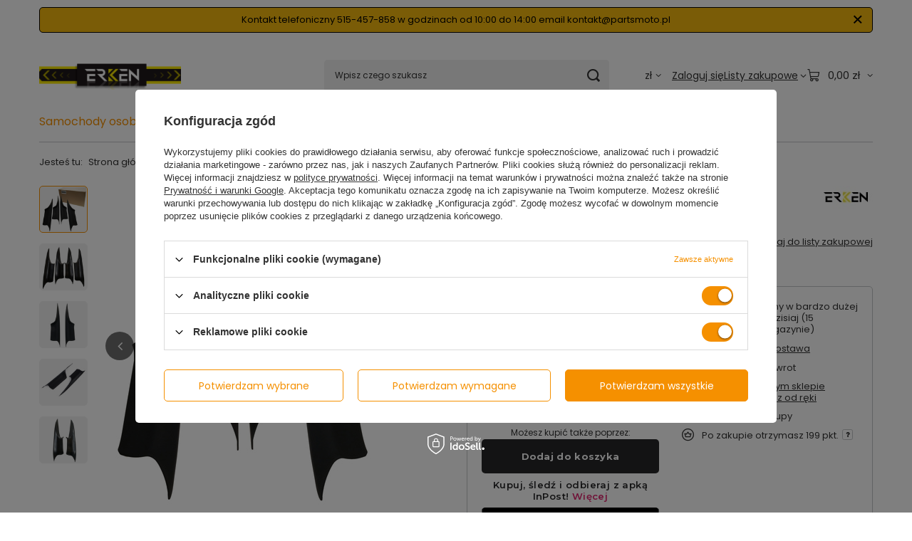

--- FILE ---
content_type: text/html; charset=utf-8
request_url: https://partsmoto.pl/product-pol-4028-4-x-uchwyt-wewnetrzny-raczka-drzwi-do-BMW-F01-F02-seria-7.html
body_size: 29927
content:
<!DOCTYPE html>
<html lang="pl" class="--vat --gross " ><head><link rel="preload" as="image" fetchpriority="high" href="/hpeciai/6e0e401dfe997ccd3de715a7119ee258/pol_pm_4-x-uchwyt-wewnetrzny-raczka-drzwi-do-BMW-F01-F02-seria-7-4028_1.jpg"><meta name="viewport" content="initial-scale = 1.0, maximum-scale = 5.0, width=device-width, viewport-fit=cover"><meta http-equiv="Content-Type" content="text/html; charset=utf-8"><meta http-equiv="X-UA-Compatible" content="IE=edge"><title>4 x uchwyt wewnętrzny rączka drzwi do BMW F01 F02 seria 7  | Samochody osobowe \ BMW \ Seria 7 \ F01 \ Uchwyt rączka drzwi | </title><meta name="keywords" content=""><meta name="description" content="4 x uchwyt wewnętrzny rączka drzwi do BMW F01 F02 seria 7  | Samochody osobowe \ BMW \ Seria 7 \ F01 \ Uchwyt rączka drzwi | "><link rel="icon" href="/gfx/pol/favicon.jpg"><meta name="theme-color" content="#f59000"><meta name="msapplication-navbutton-color" content="#f59000"><meta name="apple-mobile-web-app-status-bar-style" content="#f59000"><link rel="stylesheet" type="text/css" href="/gfx/pol/projector_style.css.gzip?r=1765521723"><style>
							#photos_slider[data-skeleton] .photos__link:before {
								padding-top: calc(min((450/450 * 100%), 450px));
							}
							@media (min-width: 979px) {.photos__slider[data-skeleton] .photos__figure:not(.--nav):first-child .photos__link {
								max-height: 450px;
							}}
						</style><script>var app_shop={urls:{prefix:'data="/gfx/'.replace('data="', '')+'pol/',graphql:'/graphql/v1/'},vars:{meta:{viewportContent:'initial-scale = 1.0, maximum-scale = 5.0, width=device-width, viewport-fit=cover'},priceType:'gross',priceTypeVat:true,productDeliveryTimeAndAvailabilityWithBasket:false,geoipCountryCode:'US',fairShopLogo: { enabled: false, image: '/gfx/standards/safe_light.svg'},currency:{id:'PLN',symbol:'zł',country:'pl',format:'###,##0.00',beforeValue:false,space:true,decimalSeparator:',',groupingSeparator:' '},language:{id:'pol',symbol:'pl',name:'Polski'},omnibus:{enabled:true,rebateCodeActivate:false,hidePercentageDiscounts:false,},},txt:{priceTypeText:' brutto',},fn:{},fnrun:{},files:[],graphql:{}};const getCookieByName=(name)=>{const value=`; ${document.cookie}`;const parts = value.split(`; ${name}=`);if(parts.length === 2) return parts.pop().split(';').shift();return false;};if(getCookieByName('freeeshipping_clicked')){document.documentElement.classList.remove('--freeShipping');}if(getCookieByName('rabateCode_clicked')){document.documentElement.classList.remove('--rabateCode');}function hideClosedBars(){const closedBarsArray=JSON.parse(localStorage.getItem('closedBars'))||[];if(closedBarsArray.length){const styleElement=document.createElement('style');styleElement.textContent=`${closedBarsArray.map((el)=>`#${el}`).join(',')}{display:none !important;}`;document.head.appendChild(styleElement);}}hideClosedBars();</script><meta name="robots" content="index,follow"><meta name="rating" content="general"><meta name="Author" content="M-PAQ na bazie IdoSell (www.idosell.com/shop).">
<!-- Begin LoginOptions html -->

<style>
#client_new_social .service_item[data-name="service_Apple"]:before, 
#cookie_login_social_more .service_item[data-name="service_Apple"]:before,
.oscop_contact .oscop_login__service[data-service="Apple"]:before {
    display: block;
    height: 2.6rem;
    content: url('/gfx/standards/apple.svg?r=1743165583');
}
.oscop_contact .oscop_login__service[data-service="Apple"]:before {
    height: auto;
    transform: scale(0.8);
}
#client_new_social .service_item[data-name="service_Apple"]:has(img.service_icon):before,
#cookie_login_social_more .service_item[data-name="service_Apple"]:has(img.service_icon):before,
.oscop_contact .oscop_login__service[data-service="Apple"]:has(img.service_icon):before {
    display: none;
}
</style>

<!-- End LoginOptions html -->

<!-- Open Graph -->
<meta property="og:type" content="website"><meta property="og:url" content="https://partsmoto.pl/product-pol-4028-4-x-uchwyt-wewnetrzny-raczka-drzwi-do-BMW-F01-F02-seria-7.html
"><meta property="og:title" content="4 x uchwyt wewnętrzny rączka drzwi do BMW F01 F02 seria 7"><meta property="og:description" content="Uchwyty wewnętrzne do 4 drzwi przód i tył F01 F02"><meta property="og:site_name" content="M-PAQ"><meta property="og:locale" content="pl_PL"><meta property="og:image" content="https://partsmoto.pl/hpeciai/31a0ca63247f2b6b45e750e90d06f4f9/pol_pl_4-x-uchwyt-wewnetrzny-raczka-drzwi-do-BMW-F01-F02-seria-7-4028_1.jpg"><meta property="og:image:width" content="450"><meta property="og:image:height" content="450"><script type="application/javascript" src="/ajax/js/webpush_subscription.js?v=1&r=4"></script><script type="application/javascript">WebPushHandler.publicKey = 'BDL5gXN5e7moRjkulu6njBCi+uGZ7UqEHO1DQCSC1d/TSg+cW7J0btqTi1Nh3QeSMB9WtvPFYndScPa9Ibl/Y8Y=';WebPushHandler.version = '1';WebPushHandler.setPermissionValue();</script><script >
window.dataLayer = window.dataLayer || [];
window.gtag = function gtag() {
dataLayer.push(arguments);
}
gtag('consent', 'default', {
'ad_storage': 'denied',
'analytics_storage': 'denied',
'ad_personalization': 'denied',
'ad_user_data': 'denied',
'wait_for_update': 500
});

gtag('set', 'ads_data_redaction', true);
</script><script id="iaiscript_1" data-requirements="W10=" data-ga4_sel="ga4script">
window.iaiscript_1 = `<${'script'}  class='google_consent_mode_update'>
gtag('consent', 'update', {
'ad_storage': 'granted',
'analytics_storage': 'granted',
'ad_personalization': 'granted',
'ad_user_data': 'granted'
});
</${'script'}>`;
</script>
<!-- End Open Graph -->

<link rel="canonical" href="https://partsmoto.pl/product-pol-4028-4-x-uchwyt-wewnetrzny-raczka-drzwi-do-BMW-F01-F02-seria-7.html" />

                <!-- Global site tag (gtag.js) -->
                <script  async src="https://www.googletagmanager.com/gtag/js?id=AW-775359210"></script>
                <script >
                    window.dataLayer = window.dataLayer || [];
                    window.gtag = function gtag(){dataLayer.push(arguments);}
                    gtag('js', new Date());
                    
                    gtag('config', 'AW-775359210', {"allow_enhanced_conversions":true});
gtag('config', 'G-EGVZS2C440');

                </script>
                
<!-- Begin additional html or js -->


<!--15|1|15-->
<!-- Samba.ai pixel -->
<script async src="https://yottlyscript.com/script.js?tp=618571373"></script>
<!-- End Samba.ai pixel -->
<!--9|1|8-->
<style>
.contact_page form.contact_mail {display: none !important;}
</style>

<!-- End additional html or js -->
                <script>
                if (window.ApplePaySession && window.ApplePaySession.canMakePayments()) {
                    var applePayAvailabilityExpires = new Date();
                    applePayAvailabilityExpires.setTime(applePayAvailabilityExpires.getTime() + 2592000000); //30 days
                    document.cookie = 'applePayAvailability=yes; expires=' + applePayAvailabilityExpires.toUTCString() + '; path=/;secure;'
                    var scriptAppleJs = document.createElement('script');
                    scriptAppleJs.src = "/ajax/js/apple.js?v=3";
                    if (document.readyState === "interactive" || document.readyState === "complete") {
                          document.body.append(scriptAppleJs);
                    } else {
                        document.addEventListener("DOMContentLoaded", () => {
                            document.body.append(scriptAppleJs);
                        });  
                    }
                } else {
                    document.cookie = 'applePayAvailability=no; path=/;secure;'
                }
                </script>
                                <script>
                var listenerFn = function(event) {
                    if (event.origin !== "https://payment.idosell.com")
                        return;
                    
                    var isString = (typeof event.data === 'string' || event.data instanceof String);
                    if (!isString) return;
                    try {
                        var eventData = JSON.parse(event.data);
                    } catch (e) {
                        return;
                    }
                    if (!eventData) { return; }                                            
                    if (eventData.isError) { return; }
                    if (eventData.action != 'isReadyToPay') {return; }
                    
                    if (eventData.result.result && eventData.result.paymentMethodPresent) {
                        var googlePayAvailabilityExpires = new Date();
                        googlePayAvailabilityExpires.setTime(googlePayAvailabilityExpires.getTime() + 2592000000); //30 days
                        document.cookie = 'googlePayAvailability=yes; expires=' + googlePayAvailabilityExpires.toUTCString() + '; path=/;secure;'
                    } else {
                        document.cookie = 'googlePayAvailability=no; path=/;secure;'
                    }                                            
                }     
                if (!window.isAdded)
                {                                        
                    if (window.oldListener != null) {
                         window.removeEventListener('message', window.oldListener);
                    }                        
                    window.addEventListener('message', listenerFn);
                    window.oldListener = listenerFn;                                      
                       
                    const iframe = document.createElement('iframe');
                    iframe.src = "https://payment.idosell.com/assets/html/checkGooglePayAvailability.html?origin=https%3A%2F%2Fpartsmoto.pl";
                    iframe.style.display = 'none';                                            

                    if (document.readyState === "interactive" || document.readyState === "complete") {
                          if (!window.isAdded) {
                              window.isAdded = true;
                              document.body.append(iframe);
                          }
                    } else {
                        document.addEventListener("DOMContentLoaded", () => {
                            if (!window.isAdded) {
                              window.isAdded = true;
                              document.body.append(iframe);
                          }
                        });  
                    }  
                }
                </script>
                <script>let paypalDate = new Date();
                    paypalDate.setTime(paypalDate.getTime() + 86400000);
                    document.cookie = 'payPalAvailability_PLN=-1; expires=' + paypalDate.getTime() + '; path=/; secure';
                </script><script src="/data/gzipFile/expressCheckout.js.gz"></script><script src="/inPost/inpostPayNew.js"></script></head><body><div id="container" class="projector_page container max-width-1200"><header class=" commercial_banner"><script class="ajaxLoad">app_shop.vars.vat_registered="true";app_shop.vars.currency_format="###,##0.00";app_shop.vars.currency_before_value=false;app_shop.vars.currency_space=true;app_shop.vars.symbol="zł";app_shop.vars.id="PLN";app_shop.vars.baseurl="http://partsmoto.pl/";app_shop.vars.sslurl="https://partsmoto.pl/";app_shop.vars.curr_url="%2Fproduct-pol-4028-4-x-uchwyt-wewnetrzny-raczka-drzwi-do-BMW-F01-F02-seria-7.html";var currency_decimal_separator=',';var currency_grouping_separator=' ';app_shop.vars.blacklist_extension=["exe","com","swf","js","php"];app_shop.vars.blacklist_mime=["application/javascript","application/octet-stream","message/http","text/javascript","application/x-deb","application/x-javascript","application/x-shockwave-flash","application/x-msdownload"];app_shop.urls.contact="/contact-pol.html";</script><div id="viewType" style="display:none"></div><div id="menu_skip" class="menu_skip"><a href="#layout" class="btn --outline --medium menu_skip__link --layout">Przejdź do zawartości strony</a><a href="#menu_categories" class="btn --outline --medium menu_skip__link --menu">Przejdź do kategorii</a></div><div class="bars_top bars"><div class="bars__item" id="bar43" data-close="true" style="--background-color:#f5b80f;--border-color:#000000;--font-color:#000000;"><div class="bars__wrapper"><div class="bars__content"> Kontakt telefoniczny 515-457-858 w godzinach od 10:00 do 14:00 email kontakt@partsmoto.pl</div><a href="#closeBar" class="bars__close" aria-label="Zamknij"></a></div></div></div><script>document.documentElement.style.setProperty('--bars-height',`${document.querySelector('.bars_top').offsetHeight}px`);</script><div id="logo" class="d-flex align-items-center"><a href="/" target="_self" aria-label="Logo sklepu"><img src="/data/gfx/mask/pol/logo_1_big.png" alt="Logo zmienisz w MODERACJA &gt; Wygląd elementów w sklepie &gt; Zarządzanie wyglądem elementów sklepu" width="199" height="54"></a></div><form action="https://partsmoto.pl/search.php" method="get" id="menu_search" class="menu_search"><a href="#showSearchForm" class="menu_search__mobile" aria-label="Szukaj"></a><div class="menu_search__block"><div class="menu_search__item --input"><input class="menu_search__input" type="text" name="text" autocomplete="off" placeholder="Wpisz czego szukasz" aria-label="Wpisz czego szukasz"><button class="menu_search__submit" type="submit" aria-label="Szukaj"></button></div><div class="menu_search__item --results search_result"></div></div></form><div id="menu_top" class="menu_top"><div id="menu_settings" class="align-items-center justify-content-center justify-content-lg-end"><div class="open_trigger hover__wrapper --hover_touch" tabindex="0" aria-label="Kliknij, aby zmienić walutę, kraj dostawy"><span class="d-none d-md-inline-block flag_txt">zł</span><i class="icon-angle-down d-none d-md-inline-block"></i><form class="hover__element --right" action="https://partsmoto.pl/settings.php" method="post"><ul><li><div class="form-group"><span for="menu_settings_curr">Waluta</span><div class="select-after"><select class="form-control" name="curr" id="menu_settings_curr" aria-label="Waluta"><option value="PLN" selected>zł</option><option value="EUR">€ (1 zł = 0.2374€)
																</option><option value="GBP">£ (1 zł = 0.2056£)
																</option></select></div></div><div class="form-group"><span for="menu_settings_country">Dostawa do</span><div class="select-after"><select class="form-control" name="country" id="menu_settings_country" aria-label="Dostawa do"><option value="1143020143">Niemcy</option><option selected value="1143020003">Polska</option><option value="1143020218">Wielka Brytania</option></select></div></div></li><li class="buttons"><button class="btn --solid --large" type="submit">
									Zastosuj zmiany
								</button></li></ul></form></div></div><div class="account_links"><a class="account_links__item" href="https://partsmoto.pl/login.php"><span class="account_links__text --logged-out">Zaloguj się</span></a></div><div class="shopping_list_top hover__wrapper" data-empty="true"><a href="https://partsmoto.pl/pl/shoppinglist/" class="wishlist_link slt_link --empty" aria-label="Listy zakupowe"><span class="slt_link__text">Listy zakupowe</span></a><div class="slt_lists hover__element"><ul class="slt_lists__nav"><li class="slt_lists__nav_item" data-list_skeleton="true" data-list_id="true" data-shared="true"><a href="#" class="slt_lists__nav_link" data-list_href="true"><span class="slt_lists__nav_name" data-list_name="true"></span><span class="slt_lists__count" data-list_count="true">0</span></a></li><li class="slt_lists__nav_item --empty"><a class="slt_lists__nav_link --empty" href="https://partsmoto.pl/pl/shoppinglist/"><span class="slt_lists__nav_name" data-list_name="true">Lista zakupowa</span><span class="slt_lists__count" data-list_count="true">0</span></a></li></ul></div></div><div id="menu_basket" class="top_basket hover__wrapper --skeleton --mobile_hide"><a class="top_basket__sub" title="Przejdź do koszyka" href="/basketedit.php" aria-label="Wartość koszyka: 0,00 zł"><span class="badge badge-info"></span><strong class="top_basket__price">0,00 zł</strong></a><div class="top_basket__express_checkout_container"><express-checkout type="basket"></express-checkout></div><script>
        app_shop.vars.cache_html = true;
      </script><div class="top_basket__details hover__element --skeleton"><div class="top_basket__skeleton --name"></div><div class="top_basket__skeleton --product"></div><div class="top_basket__skeleton --product"></div><div class="top_basket__skeleton --product --last"></div><div class="top_basket__skeleton --sep"></div><div class="top_basket__skeleton --summary"></div></div></div><template id="top_basket_product"><div class="top_basket__product"><a class="top_basket__img" title=""><picture><source type="image/webp" srcset=""></source><img src="" alt=""></picture></a><a class="top_basket__link" title=""></a><div class="top_basket__prices"><span class="top_basket__price"></span><span class="top_basket__unit"></span><span class="top_basket__vat"></span></div></div></template><template id="top_basket_summary"><div class="top_basket__summary_shipping_free"><span class="top_basket__summary_label --freeshipping_limit">Do darmowej dostawy brakuje <span class="top_basket__summary_value"></span></span><span class="progress_bar"><span class="progress_bar__value"></span></span></div><div class="top_basket__summary_item --worth"><span class="top_basket__summary_label">Wartość zamówienia:</span><b class="top_basket__summary_value"></b></div><div class="top_basket__summary_item --shipping"><span class="top_basket__summary_label">Koszt przesyłki:</span><b class="top_basket__summary_value"></b></div><div class="top_basket__buttons"><a class="btn --solid --large" data-ec-class="btn --outline --large" title="Przejdź do koszyka" href="/basketedit.php">
        Przejdź do koszyka
      </a><div id="top_basket__express_checkout_placeholder"></div></div></template><template id="top_basket_details"><div class="top_basket__details hover__element"><div class="top_basket__details_sub"><div class="headline"><span class="headline__name">Twój koszyk (<span class="top_basket__count"></span>)</span></div><div class="top_basket__products"></div><div class="top_basket__summary"></div></div></div></template></div><nav id="menu_categories" class="wide" aria-label="Kategorie główne"><button type="button" class="navbar-toggler" aria-label="Menu"><i class="icon-reorder"></i></button><div class="navbar-collapse" id="menu_navbar"><ul class="navbar-nav mx-md-n2"><li class="nav-item"><span class="nav-link-wrapper"><a  href="/pol_m_Samochody-osobowe-745.html" target="_self" title="Samochody osobowe" class="nav-link --l1 active" >Samochody osobowe</a><button class="nav-link-expand" type="button" aria-label="Samochody osobowe, Menu"></button></span><ul class="navbar-subnav"><li class="nav-header"><a href="#backLink" class="nav-header__backLink" aria-label="Wróć"><i class="icon-angle-left"></i></a><a  href="/pol_m_Samochody-osobowe-745.html" target="_self" title="Samochody osobowe" class="nav-link --l1 active" >Samochody osobowe</a></li><li class="nav-item"><a  href="/pol_m_Samochody-osobowe_Alfa-Romeo-1327.html" target="_self" title="Alfa Romeo" class="nav-link --l2" >Alfa Romeo</a><ul class="navbar-subsubnav"><li class="nav-header"><a href="#backLink" class="nav-header__backLink" aria-label="Wróć"><i class="icon-angle-left"></i></a><a  href="/pol_m_Samochody-osobowe_Alfa-Romeo-1327.html" target="_self" title="Alfa Romeo" class="nav-link --l2" >Alfa Romeo</a></li><li class="nav-item"><a  href="/pol_m_Samochody-osobowe_Alfa-Romeo_147-1545.html" target="_self" title="147" class="nav-link --l3" >147</a></li><li class="nav-item"><a  href="/pol_m_Samochody-osobowe_Alfa-Romeo_156-1546.html" target="_self" title="156" class="nav-link --l3" >156</a></li><li class="nav-item"><a  href="/pol_m_Samochody-osobowe_Alfa-Romeo_159-1328.html" target="_self" title="159" class="nav-link --l3" >159</a></li><li class="nav-item"><a  href="/pol_m_Samochody-osobowe_Alfa-Romeo_166-2750.html" target="_self" title="166" class="nav-link --l3" >166</a></li><li class="nav-item"><a  href="/pol_m_Samochody-osobowe_Alfa-Romeo_Brera-1541.html" target="_self" title="Brera" class="nav-link --l3" >Brera</a></li><li class="nav-item"><a  href="/pol_m_Samochody-osobowe_Alfa-Romeo_Giulietta-1772.html" target="_self" title="Giulietta" class="nav-link --l3" >Giulietta</a></li><li class="nav-item"><a  href="/pol_m_Samochody-osobowe_Alfa-Romeo_Mito-1385.html" target="_self" title="Mito" class="nav-link --l3" >Mito</a></li><li class="nav-item"><a  href="/pol_m_Samochody-osobowe_Alfa-Romeo_Spider-1543.html" target="_self" title="Spider" class="nav-link --l3" >Spider</a></li></ul></li><li class="nav-item"><a  href="/pol_m_Samochody-osobowe_Audi-159.html" target="_self" title="Audi" class="nav-link --l2" >Audi</a><ul class="navbar-subsubnav more"><li class="nav-header"><a href="#backLink" class="nav-header__backLink" aria-label="Wróć"><i class="icon-angle-left"></i></a><a  href="/pol_m_Samochody-osobowe_Audi-159.html" target="_self" title="Audi" class="nav-link --l2" >Audi</a></li><li class="nav-item"><a  href="/pol_m_Samochody-osobowe_Audi_A1-445.html" target="_self" title="A1" class="nav-link --l3" >A1</a></li><li class="nav-item"><a  href="/pol_m_Samochody-osobowe_Audi_A2-968.html" target="_self" title="A2" class="nav-link --l3" >A2</a></li><li class="nav-item"><a  href="/pol_m_Samochody-osobowe_Audi_A3-281.html" target="_self" title="A3" class="nav-link --l3" >A3</a></li><li class="nav-item"><a  href="/pol_m_Samochody-osobowe_Audi_A4-160.html" target="_self" title="A4" class="nav-link --l3" >A4</a></li><li class="nav-item"><a  href="/pol_m_Samochody-osobowe_Audi_A5-972.html" target="_self" title="A5" class="nav-link --l3" >A5</a></li><li class="nav-item"><a  href="/pol_m_Samochody-osobowe_Audi_A6-161.html" target="_self" title="A6" class="nav-link --l3" >A6</a></li><li class="nav-item"><a  href="/pol_m_Samochody-osobowe_Audi_A7-976.html" target="_self" title="A7" class="nav-link --l3" >A7</a></li><li class="nav-item"><a  href="/pol_m_Samochody-osobowe_Audi_A8-162.html" target="_self" title="A8" class="nav-link --l3" >A8</a></li><li class="nav-item"><a  href="/pol_m_Samochody-osobowe_Audi_Q5-1347.html" target="_self" title="Q5" class="nav-link --l3" >Q5</a></li><li class="nav-item"><a  href="/pol_m_Samochody-osobowe_Audi_Q7-283.html" target="_self" title="Q7" class="nav-link --l3" >Q7</a></li><li class="nav-item"><a  href="/pol_m_Samochody-osobowe_Audi_TT-1348.html" target="_self" title="TT" class="nav-link --l3" >TT</a></li><li class="nav-item --extend"><a href="" class="nav-link --l3" txt_alt="- Zwiń">+ Rozwiń</a></li></ul></li><li class="nav-item nav-open"><a  href="/pol_m_Samochody-osobowe_BMW-101.html" target="_self" title="BMW" class="nav-link --l2 active" >BMW</a><ul class="navbar-subsubnav"><li class="nav-header"><a href="#backLink" class="nav-header__backLink" aria-label="Wróć"><i class="icon-angle-left"></i></a><a  href="/pol_m_Samochody-osobowe_BMW-101.html" target="_self" title="BMW" class="nav-link --l2 active" >BMW</a></li><li class="nav-item"><a  href="/pol_m_Samochody-osobowe_BMW_Seria-1-276.html" target="_self" title="Seria 1" class="nav-link --l3" >Seria 1</a></li><li class="nav-item"><a  href="/pol_m_Samochody-osobowe_BMW_Seria-2-1739.html" target="_self" title="Seria 2" class="nav-link --l3" >Seria 2</a></li><li class="nav-item"><a  href="/pol_m_Samochody-osobowe_BMW_Seria-3-190.html" target="_self" title="Seria 3" class="nav-link --l3" >Seria 3</a></li><li class="nav-item"><a  href="/pol_m_Samochody-osobowe_BMW_Seria-4-1134.html" target="_self" title="Seria 4" class="nav-link --l3" >Seria 4</a></li><li class="nav-item"><a  href="/pol_m_Samochody-osobowe_BMW_Seria-5-191.html" target="_self" title="Seria 5" class="nav-link --l3" >Seria 5</a></li><li class="nav-item"><a  href="/pol_m_Samochody-osobowe_BMW_Seria-6-936.html" target="_self" title="Seria 6" class="nav-link --l3" >Seria 6</a></li><li class="nav-item nav-open"><a  href="/pol_m_Samochody-osobowe_BMW_Seria-7-1126.html" target="_self" title="Seria 7" class="nav-link --l3 active" >Seria 7</a></li><li class="nav-item"><a  href="/pol_m_Samochody-osobowe_BMW_Seria-X-192.html" target="_self" title="Seria X" class="nav-link --l3" >Seria X</a></li><li class="nav-item"><a  href="/pol_m_Samochody-osobowe_BMW_Z4-940.html" target="_self" title="Z4" class="nav-link --l3" >Z4</a></li></ul></li><li class="nav-item"><a  href="/pol_m_Samochody-osobowe_Chevrolet-2886.html" target="_self" title="Chevrolet" class="nav-link --l2" >Chevrolet</a><ul class="navbar-subsubnav more"><li class="nav-header"><a href="#backLink" class="nav-header__backLink" aria-label="Wróć"><i class="icon-angle-left"></i></a><a  href="/pol_m_Samochody-osobowe_Chevrolet-2886.html" target="_self" title="Chevrolet" class="nav-link --l2" >Chevrolet</a></li><li class="nav-item"><a  href="/pol_m_Samochody-osobowe_Chevrolet_Cruze-2887.html" target="_self" title="Cruze" class="nav-link --l3" >Cruze</a></li><li class="nav-item"><a  href="/pol_m_Samochody-osobowe_Chevrolet_Orlando-2888.html" target="_self" title="Orlando" class="nav-link --l3" >Orlando</a></li><li class="nav-item"><a  href="/pol_m_Samochody-osobowe_Chevrolet_Captiva-2889.html" target="_self" title="Captiva" class="nav-link --l3" >Captiva</a></li><li class="nav-item"><a  href="/pol_m_Samochody-osobowe_Chevrolet_Spark-2890.html" target="_self" title="Spark" class="nav-link --l3" >Spark</a></li><li class="nav-item"><a  href="/pol_m_Samochody-osobowe_Chevrolet_Camaro-2891.html" target="_self" title="Camaro" class="nav-link --l3" >Camaro</a></li><li class="nav-item"><a  href="/pol_m_Samochody-osobowe_Chevrolet_Aveo-2892.html" target="_self" title="Aveo" class="nav-link --l3" >Aveo</a></li><li class="nav-item"><a  href="/pol_m_Samochody-osobowe_Chevrolet_Kalos-2893.html" target="_self" title="Kalos" class="nav-link --l3" >Kalos</a></li><li class="nav-item"><a  href="/pol_m_Samochody-osobowe_Chevrolet_Lacetti-2894.html" target="_self" title="Lacetti" class="nav-link --l3" >Lacetti</a></li><li class="nav-item"><a  href="/pol_m_Samochody-osobowe_Chevrolet_Epica-2895.html" target="_self" title="Epica" class="nav-link --l3" >Epica</a></li><li class="nav-item"><a  href="/pol_m_Samochody-osobowe_Chevrolet_Tosca-2896.html" target="_self" title="Tosca" class="nav-link --l3" >Tosca</a></li><li class="nav-item"><a  href="/pol_m_Samochody-osobowe_Chevrolet_Nubira-2897.html" target="_self" title="Nubira" class="nav-link --l3" >Nubira</a></li><li class="nav-item --extend"><a href="" class="nav-link --l3" txt_alt="- Zwiń">+ Rozwiń</a></li></ul></li><li class="nav-item"><a  href="/pol_m_Samochody-osobowe_Citroen-561.html" target="_self" title="Citroen" class="nav-link --l2" >Citroen</a><ul class="navbar-subsubnav more"><li class="nav-header"><a href="#backLink" class="nav-header__backLink" aria-label="Wróć"><i class="icon-angle-left"></i></a><a  href="/pol_m_Samochody-osobowe_Citroen-561.html" target="_self" title="Citroen" class="nav-link --l2" >Citroen</a></li><li class="nav-item"><a  href="/pol_m_Samochody-osobowe_Citroen_Berlingo-1569.html" target="_self" title="Berlingo" class="nav-link --l3" >Berlingo</a></li><li class="nav-item"><a  href="/pol_m_Samochody-osobowe_Citroen_C2-562.html" target="_self" title="C2" class="nav-link --l3" >C2</a></li><li class="nav-item"><a  href="/pol_m_Samochody-osobowe_Citroen_C3-563.html" target="_self" title="C3" class="nav-link --l3" >C3</a></li><li class="nav-item"><a  href="/pol_m_Samochody-osobowe_Citroen_C3-Picasso-2676.html" target="_self" title="C3 Picasso" class="nav-link --l3" >C3 Picasso</a></li><li class="nav-item"><a  href="/pol_m_Samochody-osobowe_Citroen_C4-910.html" target="_self" title="C4" class="nav-link --l3" >C4</a></li><li class="nav-item"><a  href="/pol_m_Samochody-osobowe_Citroen_C4-Picasso-2677.html" target="_self" title="C4 Picasso" class="nav-link --l3" >C4 Picasso</a></li><li class="nav-item"><a  href="/pol_m_Samochody-osobowe_Citroen_C5-564.html" target="_self" title="C5" class="nav-link --l3" >C5</a></li><li class="nav-item"><a  href="/pol_m_Samochody-osobowe_Citroen_C6-2678.html" target="_self" title="C6" class="nav-link --l3" >C6</a></li><li class="nav-item"><a  href="/pol_m_Samochody-osobowe_Citroen_C8-1575.html" target="_self" title="C8" class="nav-link --l3" >C8</a></li><li class="nav-item"><a  href="/pol_m_Samochody-osobowe_Citroen_DS3-2679.html" target="_self" title="DS3" class="nav-link --l3" >DS3</a></li><li class="nav-item"><a  href="/pol_m_Samochody-osobowe_Citroen_Jumpy-1894.html" target="_self" title="Jumpy" class="nav-link --l3" >Jumpy</a></li><li class="nav-item"><a  href="/pol_m_Samochody-osobowe_Citroen_Xsara-909.html" target="_self" title="Xsara" class="nav-link --l3" >Xsara</a></li><li class="nav-item"><a  href="/pol_m_Samochody-osobowe_Citroen_Xsara-Picasso-779.html" target="_self" title="Xsara Picasso" class="nav-link --l3" >Xsara Picasso</a></li><li class="nav-item"><a  href="/pol_m_Samochody-osobowe_Citroen_Saxo-2680.html" target="_self" title="Saxo" class="nav-link --l3" >Saxo</a></li><li class="nav-item --extend"><a href="" class="nav-link --l3" txt_alt="- Zwiń">+ Rozwiń</a></li></ul></li><li class="nav-item"><a  href="/pol_m_Samochody-osobowe_Dacia-2139.html" target="_self" title="Dacia" class="nav-link --l2" >Dacia</a><ul class="navbar-subsubnav"><li class="nav-header"><a href="#backLink" class="nav-header__backLink" aria-label="Wróć"><i class="icon-angle-left"></i></a><a  href="/pol_m_Samochody-osobowe_Dacia-2139.html" target="_self" title="Dacia" class="nav-link --l2" >Dacia</a></li><li class="nav-item"><a  href="/pol_m_Samochody-osobowe_Dacia_Duster-2681.html" target="_self" title="Duster" class="nav-link --l3" >Duster</a></li></ul></li><li class="nav-item"><a  href="/pol_m_Samochody-osobowe_Ford-180.html" target="_self" title="Ford" class="nav-link --l2" >Ford</a><ul class="navbar-subsubnav more"><li class="nav-header"><a href="#backLink" class="nav-header__backLink" aria-label="Wróć"><i class="icon-angle-left"></i></a><a  href="/pol_m_Samochody-osobowe_Ford-180.html" target="_self" title="Ford" class="nav-link --l2" >Ford</a></li><li class="nav-item"><a  href="/pol_m_Samochody-osobowe_Ford_C-MAX-184.html" target="_self" title="C-MAX" class="nav-link --l3" >C-MAX</a></li><li class="nav-item"><a  href="/pol_m_Samochody-osobowe_Ford_Edge-1440.html" target="_self" title="Edge" class="nav-link --l3" >Edge</a></li><li class="nav-item"><a  href="/pol_m_Samochody-osobowe_Ford_F150-1442.html" target="_self" title="F150" class="nav-link --l3" >F150</a></li><li class="nav-item"><a  href="/pol_m_Samochody-osobowe_Ford_Fiesta-181.html" target="_self" title="Fiesta" class="nav-link --l3" >Fiesta</a></li><li class="nav-item"><a  href="/pol_m_Samochody-osobowe_Ford_Focus-183.html" target="_self" title="Focus" class="nav-link --l3" >Focus</a></li><li class="nav-item"><a  href="/pol_m_Samochody-osobowe_Ford_Fusion-1862.html" target="_self" title="Fusion" class="nav-link --l3" >Fusion</a></li><li class="nav-item"><a  href="/pol_m_Samochody-osobowe_Ford_Galaxy-883.html" target="_self" title="Galaxy" class="nav-link --l3" >Galaxy</a></li><li class="nav-item"><a  href="/pol_m_Samochody-osobowe_Ford_Kuga-185.html" target="_self" title="Kuga" class="nav-link --l3" >Kuga</a></li><li class="nav-item"><a  href="/pol_m_Samochody-osobowe_Ford_Mondeo-182.html" target="_self" title="Mondeo" class="nav-link --l3" >Mondeo</a></li><li class="nav-item"><a  href="/pol_m_Samochody-osobowe_Ford_S-MAX-877.html" target="_self" title="S-MAX" class="nav-link --l3" >S-MAX</a></li><li class="nav-item"><a  href="/pol_m_Samochody-osobowe_Ford_Mustang-1439.html" target="_self" title="Mustang" class="nav-link --l3" >Mustang</a></li><li class="nav-item"><a  href="/pol_m_Samochody-osobowe_Ford_Flex-Sel-1443.html" target="_self" title="Flex Sel" class="nav-link --l3" >Flex Sel</a></li><li class="nav-item --extend"><a href="" class="nav-link --l3" txt_alt="- Zwiń">+ Rozwiń</a></li></ul></li><li class="nav-item"><a  href="/pol_m_Samochody-osobowe_Honda-290.html" target="_self" title="Honda" class="nav-link --l2" >Honda</a><ul class="navbar-subsubnav"><li class="nav-header"><a href="#backLink" class="nav-header__backLink" aria-label="Wróć"><i class="icon-angle-left"></i></a><a  href="/pol_m_Samochody-osobowe_Honda-290.html" target="_self" title="Honda" class="nav-link --l2" >Honda</a></li><li class="nav-item"><a  href="/pol_m_Samochody-osobowe_Honda_Civic-323.html" target="_self" title="Civic" class="nav-link --l3" >Civic</a></li><li class="nav-item"><a  href="/pol_m_Samochody-osobowe_Honda_CR-V-919.html" target="_self" title="CR-V" class="nav-link --l3" >CR-V</a></li><li class="nav-item"><a  href="/pol_m_Samochody-osobowe_Honda_Crosstour-1237.html" target="_self" title="Crosstour" class="nav-link --l3" >Crosstour</a></li><li class="nav-item"><a  href="/pol_m_Samochody-osobowe_Honda_FR-V-920.html" target="_self" title="FR-V" class="nav-link --l3" >FR-V</a></li><li class="nav-item"><a  href="/pol_m_Samochody-osobowe_Honda_HR-V-921.html" target="_self" title="HR-V" class="nav-link --l3" >HR-V</a></li><li class="nav-item"><a  href="/pol_m_Samochody-osobowe_Honda_Insight-1174.html" target="_self" title="Insight" class="nav-link --l3" >Insight</a></li><li class="nav-item"><a  href="/pol_m_Samochody-osobowe_Honda_Jazz-914.html" target="_self" title="Jazz" class="nav-link --l3" >Jazz</a></li><li class="nav-item"><a  href="/pol_m_Samochody-osobowe_Honda_Logo-1245.html" target="_self" title="Logo" class="nav-link --l3" >Logo</a></li><li class="nav-item"><a  href="/pol_m_Samochody-osobowe_Honda_Odyssey-426.html" target="_self" title="Odyssey" class="nav-link --l3" >Odyssey</a></li><li class="nav-item"><a  href="/pol_m_Samochody-osobowe_Honda_Stream-1172.html" target="_self" title="Stream" class="nav-link --l3" >Stream</a></li></ul></li><li class="nav-item"><a  href="/pol_m_Samochody-osobowe_Hyundai-1704.html" target="_self" title="Hyundai" class="nav-link --l2" >Hyundai</a><ul class="navbar-subsubnav more"><li class="nav-header"><a href="#backLink" class="nav-header__backLink" aria-label="Wróć"><i class="icon-angle-left"></i></a><a  href="/pol_m_Samochody-osobowe_Hyundai-1704.html" target="_self" title="Hyundai" class="nav-link --l2" >Hyundai</a></li><li class="nav-item"><a  href="/pol_m_Samochody-osobowe_Hyundai_Accent-2744.html" target="_self" title="Accent" class="nav-link --l3" >Accent</a></li><li class="nav-item"><a  href="/pol_m_Samochody-osobowe_Hyundai_Atos-2743.html" target="_self" title="Atos" class="nav-link --l3" >Atos</a></li><li class="nav-item"><a  href="/pol_m_Samochody-osobowe_Hyundai_Elantra-1707.html" target="_self" title="Elantra" class="nav-link --l3" >Elantra</a></li><li class="nav-item"><a  href="/pol_m_Samochody-osobowe_Hyundai_i10-2737.html" target="_self" title="i10" class="nav-link --l3" >i10</a></li><li class="nav-item"><a  href="/pol_m_Samochody-osobowe_Hyundai_i30-1705.html" target="_self" title="i30" class="nav-link --l3" >i30</a></li><li class="nav-item"><a  href="/pol_m_Samochody-osobowe_Hyundai_ix20-1810.html" target="_self" title="ix20" class="nav-link --l3" >ix20</a></li><li class="nav-item"><a  href="/pol_m_Samochody-osobowe_Hyundai_ix35-1706.html" target="_self" title="ix35" class="nav-link --l3" >ix35</a></li><li class="nav-item"><a  href="/pol_m_Samochody-osobowe_Hyundai_i40-2713.html" target="_self" title="i40" class="nav-link --l3" >i40</a></li><li class="nav-item"><a  href="/pol_m_Samochody-osobowe_Hyundai_Kona-2714.html" target="_self" title="Kona" class="nav-link --l3" >Kona</a></li><li class="nav-item"><a  href="/pol_m_Samochody-osobowe_Hyundai_Sonata-1993.html" target="_self" title="Sonata" class="nav-link --l3" >Sonata</a></li><li class="nav-item"><a  href="/pol_m_Samochody-osobowe_Hyundai_Tucson-2716.html" target="_self" title="Tucson" class="nav-link --l3" >Tucson</a></li><li class="nav-item --extend"><a href="" class="nav-link --l3" txt_alt="- Zwiń">+ Rozwiń</a></li></ul></li><li class="nav-item"><a  href="/pol_m_Samochody-osobowe_Jaguar-929.html" target="_self" title="Jaguar" class="nav-link --l2" >Jaguar</a><ul class="navbar-subsubnav"><li class="nav-header"><a href="#backLink" class="nav-header__backLink" aria-label="Wróć"><i class="icon-angle-left"></i></a><a  href="/pol_m_Samochody-osobowe_Jaguar-929.html" target="_self" title="Jaguar" class="nav-link --l2" >Jaguar</a></li><li class="nav-item"><a  href="/pol_m_Samochody-osobowe_Jaguar_XE-2756.html" target="_self" title="XE" class="nav-link --l3" >XE</a></li><li class="nav-item"><a  href="/pol_m_Samochody-osobowe_Jaguar_XF-2757.html" target="_self" title="XF" class="nav-link --l3" >XF</a></li><li class="nav-item"><a  href="/pol_m_Samochody-osobowe_Jaguar_XJ-2758.html" target="_self" title="XJ" class="nav-link --l3" >XJ</a></li><li class="nav-item"><a  href="/pol_m_Samochody-osobowe_Jaguar_XK-2759.html" target="_self" title="XK" class="nav-link --l3" >XK</a></li></ul></li><li class="nav-item"><a  href="/pol_m_Samochody-osobowe_KIA-1403.html" target="_self" title="KIA" class="nav-link --l2" >KIA</a><ul class="navbar-subsubnav"><li class="nav-header"><a href="#backLink" class="nav-header__backLink" aria-label="Wróć"><i class="icon-angle-left"></i></a><a  href="/pol_m_Samochody-osobowe_KIA-1403.html" target="_self" title="KIA" class="nav-link --l2" >KIA</a></li><li class="nav-item"><a  href="/pol_m_Samochody-osobowe_KIA_Ceed-1404.html" target="_self" title="Ceed" class="nav-link --l3" >Ceed</a></li><li class="nav-item"><a  href="/pol_m_Samochody-osobowe_KIA_Cerato-2722.html" target="_self" title="Cerato" class="nav-link --l3" >Cerato</a></li><li class="nav-item"><a  href="/pol_m_Samochody-osobowe_KIA_Sportage-1990.html" target="_self" title="Sportage" class="nav-link --l3" >Sportage</a></li><li class="nav-item"><a  href="/pol_m_Samochody-osobowe_KIA_Forte-2723.html" target="_self" title="Forte" class="nav-link --l3" >Forte</a></li><li class="nav-item"><a  href="/pol_m_Samochody-osobowe_KIA_Optima-2724.html" target="_self" title="Optima" class="nav-link --l3" >Optima</a></li><li class="nav-item"><a  href="/pol_m_Samochody-osobowe_KIA_K5-2725.html" target="_self" title="K5" class="nav-link --l3" >K5</a></li><li class="nav-item"><a  href="/pol_m_Samochody-osobowe_KIA_Soul-2726.html" target="_self" title="Soul" class="nav-link --l3" >Soul</a></li><li class="nav-item"><a  href="/pol_m_Samochody-osobowe_KIA_Venga-2735.html" target="_self" title="Venga" class="nav-link --l3" >Venga</a></li></ul></li><li class="nav-item"><a  href="/pol_m_Samochody-osobowe_Lexus-1137.html" target="_self" title="Lexus" class="nav-link --l2" >Lexus</a><ul class="navbar-subsubnav"><li class="nav-header"><a href="#backLink" class="nav-header__backLink" aria-label="Wróć"><i class="icon-angle-left"></i></a><a  href="/pol_m_Samochody-osobowe_Lexus-1137.html" target="_self" title="Lexus" class="nav-link --l2" >Lexus</a></li><li class="nav-item"><a  href="/pol_m_Samochody-osobowe_Lexus_LS430-1138.html" target="_self" title="LS430  " class="nav-link --l3" >LS430  </a></li><li class="nav-item"><a  href="/pol_m_Samochody-osobowe_Lexus_RX350-1141.html" target="_self" title="RX350  " class="nav-link --l3" >RX350  </a></li><li class="nav-item"><a  href="/pol_m_Samochody-osobowe_Lexus_GS300-2767.html" target="_self" title="GS300" class="nav-link --l3" >GS300</a></li><li class="nav-item"><a  href="/pol_m_Samochody-osobowe_Lexus_GS400-2768.html" target="_self" title="GS400" class="nav-link --l3" >GS400</a></li><li class="nav-item"><a  href="/pol_m_Samochody-osobowe_Lexus_GS430-2769.html" target="_self" title="GS430" class="nav-link --l3" >GS430</a></li><li class="nav-item"><a  href="/pol_m_Samochody-osobowe_Lexus_LS200-2770.html" target="_self" title="LS200" class="nav-link --l3" >LS200</a></li><li class="nav-item"><a  href="/pol_m_Samochody-osobowe_Lexus_LS300-2771.html" target="_self" title="LS300" class="nav-link --l3" >LS300</a></li><li class="nav-item"><a  href="/pol_m_Samochody-osobowe_Lexus_RX300-2772.html" target="_self" title="RX300" class="nav-link --l3" >RX300</a></li></ul></li><li class="nav-item"><a  href="/pol_m_Samochody-osobowe_Mazda-374.html" target="_self" title="Mazda" class="nav-link --l2" >Mazda</a><ul class="navbar-subsubnav more"><li class="nav-header"><a href="#backLink" class="nav-header__backLink" aria-label="Wróć"><i class="icon-angle-left"></i></a><a  href="/pol_m_Samochody-osobowe_Mazda-374.html" target="_self" title="Mazda" class="nav-link --l2" >Mazda</a></li><li class="nav-item"><a  href="/pol_m_Samochody-osobowe_Mazda_3-376.html" target="_self" title="3" class="nav-link --l3" >3</a></li><li class="nav-item"><a  href="/pol_m_Samochody-osobowe_Mazda_323-761.html" target="_self" title="323" class="nav-link --l3" >323</a></li><li class="nav-item"><a  href="/pol_m_Samochody-osobowe_Mazda_5-377.html" target="_self" title="5" class="nav-link --l3" >5</a></li><li class="nav-item"><a  href="/pol_m_Samochody-osobowe_Mazda_6-765.html" target="_self" title="6" class="nav-link --l3" >6</a></li><li class="nav-item"><a  href="/pol_m_Samochody-osobowe_Mazda_626-771.html" target="_self" title="626" class="nav-link --l3" >626</a></li><li class="nav-item"><a  href="/pol_m_Samochody-osobowe_Mazda_CX-7-1721.html" target="_self" title="CX-7" class="nav-link --l3" >CX-7</a></li><li class="nav-item"><a  href="/pol_m_Samochody-osobowe_Mazda_MPV-769.html" target="_self" title="MPV" class="nav-link --l3" >MPV</a></li><li class="nav-item"><a  href="/pol_m_Samochody-osobowe_Mazda_MX-5-1722.html" target="_self" title="MX-5" class="nav-link --l3" >MX-5</a></li><li class="nav-item"><a  href="/pol_m_Samochody-osobowe_Mazda_Premacy-767.html" target="_self" title="Premacy" class="nav-link --l3" >Premacy</a></li><li class="nav-item"><a  href="/pol_m_Samochody-osobowe_Mazda_RX-8-773.html" target="_self" title="RX-8" class="nav-link --l3" >RX-8</a></li><li class="nav-item"><a  href="/pol_m_Samochody-osobowe_Mazda_Xedos-775.html" target="_self" title="Xedos" class="nav-link --l3" >Xedos</a></li><li class="nav-item --extend"><a href="" class="nav-link --l3" txt_alt="- Zwiń">+ Rozwiń</a></li></ul></li><li class="nav-item"><a  href="/pol_m_Samochody-osobowe_Mercedes-553.html" target="_self" title="Mercedes" class="nav-link --l2" >Mercedes</a><ul class="navbar-subsubnav"><li class="nav-header"><a href="#backLink" class="nav-header__backLink" aria-label="Wróć"><i class="icon-angle-left"></i></a><a  href="/pol_m_Samochody-osobowe_Mercedes-553.html" target="_self" title="Mercedes" class="nav-link --l2" >Mercedes</a></li><li class="nav-item"><a  href="/pol_m_Samochody-osobowe_Mercedes_B-Klasa-1489.html" target="_self" title="B-Klasa" class="nav-link --l3" >B-Klasa</a></li><li class="nav-item"><a  href="/pol_m_Samochody-osobowe_Mercedes_C-klasa-1256.html" target="_self" title="C-klasa" class="nav-link --l3" >C-klasa</a></li><li class="nav-item"><a  href="/pol_m_Samochody-osobowe_Mercedes_E-Klasa-1490.html" target="_self" title="E-Klasa" class="nav-link --l3" >E-Klasa</a></li><li class="nav-item"><a  href="/pol_m_Samochody-osobowe_Mercedes_G-Klasa-1491.html" target="_self" title="G-Klasa" class="nav-link --l3" >G-Klasa</a></li><li class="nav-item"><a  href="/pol_m_Samochody-osobowe_Mercedes_S-Klasa-1494.html" target="_self" title="S-Klasa" class="nav-link --l3" >S-Klasa</a></li><li class="nav-item"><a  href="/pol_m_Samochody-osobowe_Mercedes_V-Klasa-1978.html" target="_self" title="V-Klasa" class="nav-link --l3" >V-Klasa</a></li><li class="nav-item"><a  href="/pol_m_Samochody-osobowe_Mercedes_SLK-2780.html" target="_self" title="SLK" class="nav-link --l3" >SLK</a></li><li class="nav-item"><a  href="/pol_m_Samochody-osobowe_Mercedes_Sprinter-2790.html" target="_self" title="Sprinter" class="nav-link --l3" >Sprinter</a></li></ul></li><li class="nav-item"><a  href="/pol_m_Samochody-osobowe_Mini-Cooper-1657.html" target="_self" title="Mini Cooper" class="nav-link --l2" >Mini Cooper</a><ul class="navbar-subsubnav"><li class="nav-header"><a href="#backLink" class="nav-header__backLink" aria-label="Wróć"><i class="icon-angle-left"></i></a><a  href="/pol_m_Samochody-osobowe_Mini-Cooper-1657.html" target="_self" title="Mini Cooper" class="nav-link --l2" >Mini Cooper</a></li><li class="nav-item"><a  href="/pol_m_Samochody-osobowe_Mini-Cooper_R55-1660.html" target="_self" title="R55" class="nav-link --l3" >R55</a></li></ul></li><li class="nav-item"><a  href="/pol_m_Samochody-osobowe_Mitsubishi-662.html" target="_self" title="Mitsubishi" class="nav-link --l2" >Mitsubishi</a><ul class="navbar-subsubnav"><li class="nav-header"><a href="#backLink" class="nav-header__backLink" aria-label="Wróć"><i class="icon-angle-left"></i></a><a  href="/pol_m_Samochody-osobowe_Mitsubishi-662.html" target="_self" title="Mitsubishi" class="nav-link --l2" >Mitsubishi</a></li><li class="nav-item"><a  href="/pol_m_Samochody-osobowe_Mitsubishi_Colt-2809.html" target="_self" title="Colt" class="nav-link --l3" >Colt</a></li><li class="nav-item"><a  href="/pol_m_Samochody-osobowe_Mitsubishi_Grandis-2810.html" target="_self" title="Grandis" class="nav-link --l3" >Grandis</a></li></ul></li><li class="nav-item"><a  href="/pol_m_Samochody-osobowe_Nissan-258.html" target="_self" title="Nissan" class="nav-link --l2" >Nissan</a><ul class="navbar-subsubnav"><li class="nav-header"><a href="#backLink" class="nav-header__backLink" aria-label="Wróć"><i class="icon-angle-left"></i></a><a  href="/pol_m_Samochody-osobowe_Nissan-258.html" target="_self" title="Nissan" class="nav-link --l2" >Nissan</a></li><li class="nav-item"><a  href="/pol_m_Samochody-osobowe_Nissan_Juke-1718.html" target="_self" title="Juke" class="nav-link --l3" >Juke</a></li><li class="nav-item"><a  href="/pol_m_Samochody-osobowe_Nissan_Navara-1157.html" target="_self" title="Navara" class="nav-link --l3" >Navara</a></li><li class="nav-item"><a  href="/pol_m_Samochody-osobowe_Nissan_Qashqai-259.html" target="_self" title="Qashqai" class="nav-link --l3" >Qashqai</a></li></ul></li><li class="nav-item"><a  href="/pol_m_Samochody-osobowe_Omoda-Chery-2397.html" target="_self" title="Omoda Chery" class="nav-link --l2" >Omoda Chery</a><ul class="navbar-subsubnav"><li class="nav-header"><a href="#backLink" class="nav-header__backLink" aria-label="Wróć"><i class="icon-angle-left"></i></a><a  href="/pol_m_Samochody-osobowe_Omoda-Chery-2397.html" target="_self" title="Omoda Chery" class="nav-link --l2" >Omoda Chery</a></li><li class="nav-item"><a  href="/pol_m_Samochody-osobowe_Omoda-Chery_Etui-2398.html" target="_self" title="Etui" class="nav-link --l3" >Etui</a></li><li class="nav-item"><a  href="/pol_m_Samochody-osobowe_Omoda-Chery_Folia-ochronna-licznik-2446.html" target="_self" title="Folia ochronna licznik" class="nav-link --l3" >Folia ochronna licznik</a></li><li class="nav-item"><a  href="/pol_m_Samochody-osobowe_Omoda-Chery_Organizer-podlokietnika-2399.html" target="_self" title="Organizer podłokietnika" class="nav-link --l3" >Organizer podłokietnika</a></li></ul></li><li class="nav-item"><a  href="/pol_m_Samochody-osobowe_Opel-234.html" target="_self" title="Opel" class="nav-link --l2" >Opel</a><ul class="navbar-subsubnav more"><li class="nav-header"><a href="#backLink" class="nav-header__backLink" aria-label="Wróć"><i class="icon-angle-left"></i></a><a  href="/pol_m_Samochody-osobowe_Opel-234.html" target="_self" title="Opel" class="nav-link --l2" >Opel</a></li><li class="nav-item"><a  href="/pol_m_Samochody-osobowe_Opel_Adam-2814.html" target="_self" title="Adam" class="nav-link --l3" >Adam</a></li><li class="nav-item"><a  href="/pol_m_Samochody-osobowe_Opel_Astra-235.html" target="_self" title="Astra" class="nav-link --l3" >Astra</a></li><li class="nav-item"><a  href="/pol_m_Samochody-osobowe_Opel_Corsa-582.html" target="_self" title="Corsa" class="nav-link --l3" >Corsa</a></li><li class="nav-item"><a  href="/pol_m_Samochody-osobowe_Opel_Insignia-486.html" target="_self" title="Insignia" class="nav-link --l3" >Insignia</a></li><li class="nav-item"><a  href="/pol_m_Samochody-osobowe_Opel_Meriva-586.html" target="_self" title="Meriva" class="nav-link --l3" >Meriva</a></li><li class="nav-item"><a  href="/pol_m_Samochody-osobowe_Opel_Signum-302.html" target="_self" title="Signum" class="nav-link --l3" >Signum</a></li><li class="nav-item"><a  href="/pol_m_Samochody-osobowe_Opel_Tigra-250.html" target="_self" title="Tigra" class="nav-link --l3" >Tigra</a></li><li class="nav-item"><a  href="/pol_m_Samochody-osobowe_Opel_Vectra-301.html" target="_self" title="Vectra" class="nav-link --l3" >Vectra</a></li><li class="nav-item"><a  href="/pol_m_Samochody-osobowe_Opel_Zafira-249.html" target="_self" title="Zafira" class="nav-link --l3" >Zafira</a></li><li class="nav-item"><a  href="/pol_m_Samochody-osobowe_Opel_Omega-2816.html" target="_self" title="Omega" class="nav-link --l3" >Omega</a></li><li class="nav-item"><a  href="/pol_m_Samochody-osobowe_Opel_Speedster-2817.html" target="_self" title="Speedster" class="nav-link --l3" >Speedster</a></li><li class="nav-item --extend"><a href="" class="nav-link --l3" txt_alt="- Zwiń">+ Rozwiń</a></li></ul></li><li class="nav-item"><a  href="/pol_m_Samochody-osobowe_Peugeot-177.html" target="_self" title="Peugeot" class="nav-link --l2" >Peugeot</a><ul class="navbar-subsubnav more"><li class="nav-header"><a href="#backLink" class="nav-header__backLink" aria-label="Wróć"><i class="icon-angle-left"></i></a><a  href="/pol_m_Samochody-osobowe_Peugeot-177.html" target="_self" title="Peugeot" class="nav-link --l2" >Peugeot</a></li><li class="nav-item"><a  href="/pol_m_Samochody-osobowe_Peugeot_1007-568.html" target="_self" title="1007" class="nav-link --l3" >1007</a></li><li class="nav-item"><a  href="/pol_m_Samochody-osobowe_Peugeot_106-2818.html" target="_self" title="106" class="nav-link --l3" >106</a></li><li class="nav-item"><a  href="/pol_m_Samochody-osobowe_Peugeot_206-1098.html" target="_self" title="206" class="nav-link --l3" >206</a></li><li class="nav-item"><a  href="/pol_m_Samochody-osobowe_Peugeot_207-429.html" target="_self" title="207" class="nav-link --l3" >207</a></li><li class="nav-item"><a  href="/pol_m_Samochody-osobowe_Peugeot_3008-904.html" target="_self" title="3008" class="nav-link --l3" >3008</a></li><li class="nav-item"><a  href="/pol_m_Samochody-osobowe_Peugeot_306-1124.html" target="_self" title="306" class="nav-link --l3" >306</a></li><li class="nav-item"><a  href="/pol_m_Samochody-osobowe_Peugeot_307-224.html" target="_self" title="307" class="nav-link --l3" >307</a></li><li class="nav-item"><a  href="/pol_m_Samochody-osobowe_Peugeot_308-892.html" target="_self" title="308" class="nav-link --l3" >308</a></li><li class="nav-item"><a  href="/pol_m_Samochody-osobowe_Peugeot_406-569.html" target="_self" title="406" class="nav-link --l3" >406</a></li><li class="nav-item"><a  href="/pol_m_Samochody-osobowe_Peugeot_407-895.html" target="_self" title="407" class="nav-link --l3" >407</a></li><li class="nav-item"><a  href="/pol_m_Samochody-osobowe_Peugeot_508-2820.html" target="_self" title="508" class="nav-link --l3" >508</a></li><li class="nav-item"><a  href="/pol_m_Samochody-osobowe_Peugeot_5008-2819.html" target="_self" title="5008" class="nav-link --l3" >5008</a></li><li class="nav-item"><a  href="/pol_m_Samochody-osobowe_Peugeot_607-539.html" target="_self" title="607" class="nav-link --l3" >607</a></li><li class="nav-item"><a  href="/pol_m_Samochody-osobowe_Peugeot_807-898.html" target="_self" title="807" class="nav-link --l3" >807</a></li><li class="nav-item"><a  href="/pol_m_Samochody-osobowe_Peugeot_Expert-1891.html" target="_self" title="Expert" class="nav-link --l3" >Expert</a></li><li class="nav-item"><a  href="/pol_m_Samochody-osobowe_Peugeot_Partner-1561.html" target="_self" title="Partner" class="nav-link --l3" >Partner</a></li><li class="nav-item"><a  href="/pol_m_Samochody-osobowe_Peugeot_Partner-Tepe-2821.html" target="_self" title="Partner Tepe" class="nav-link --l3" >Partner Tepe</a></li><li class="nav-item"><a  href="/pol_m_Samochody-osobowe_Peugeot_RCZ-2822.html" target="_self" title="RCZ" class="nav-link --l3" >RCZ</a></li><li class="nav-item --extend"><a href="" class="nav-link --l3" txt_alt="- Zwiń">+ Rozwiń</a></li></ul></li><li class="nav-item"><a  href="/pol_m_Samochody-osobowe_Porsche-217.html" target="_self" title="Porsche" class="nav-link --l2" >Porsche</a><ul class="navbar-subsubnav"><li class="nav-header"><a href="#backLink" class="nav-header__backLink" aria-label="Wróć"><i class="icon-angle-left"></i></a><a  href="/pol_m_Samochody-osobowe_Porsche-217.html" target="_self" title="Porsche" class="nav-link --l2" >Porsche</a></li><li class="nav-item"><a  href="/pol_m_Samochody-osobowe_Porsche_911-469.html" target="_self" title="911" class="nav-link --l3" >911</a></li><li class="nav-item"><a  href="/pol_m_Samochody-osobowe_Porsche_Boxter-470.html" target="_self" title="Boxter" class="nav-link --l3" >Boxter</a></li><li class="nav-item"><a  href="/pol_m_Samochody-osobowe_Porsche_Carrera-471.html" target="_self" title="Carrera" class="nav-link --l3" >Carrera</a></li><li class="nav-item"><a  href="/pol_m_Samochody-osobowe_Porsche_Cayenne-218.html" target="_self" title="Cayenne" class="nav-link --l3" >Cayenne</a></li><li class="nav-item"><a  href="/pol_m_Samochody-osobowe_Porsche_Cayman-472.html" target="_self" title="Cayman" class="nav-link --l3" >Cayman</a></li></ul></li><li class="nav-item"><a  href="/pol_m_Samochody-osobowe_Renault-195.html" target="_self" title="Renault" class="nav-link --l2" >Renault</a><ul class="navbar-subsubnav more"><li class="nav-header"><a href="#backLink" class="nav-header__backLink" aria-label="Wróć"><i class="icon-angle-left"></i></a><a  href="/pol_m_Samochody-osobowe_Renault-195.html" target="_self" title="Renault" class="nav-link --l2" >Renault</a></li><li class="nav-item"><a  href="/pol_m_Samochody-osobowe_Renault_Clio-1289.html" target="_self" title="Clio" class="nav-link --l3" >Clio</a></li><li class="nav-item"><a  href="/pol_m_Samochody-osobowe_Renault_Kangoo-1528.html" target="_self" title="Kangoo" class="nav-link --l3" >Kangoo</a></li><li class="nav-item"><a  href="/pol_m_Samochody-osobowe_Renault_Laguna-419.html" target="_self" title="Laguna" class="nav-link --l3" >Laguna</a></li><li class="nav-item"><a  href="/pol_m_Samochody-osobowe_Renault_Megane-557.html" target="_self" title="Megane" class="nav-link --l3" >Megane</a></li><li class="nav-item"><a  href="/pol_m_Samochody-osobowe_Renault_Modus-559.html" target="_self" title="Modus" class="nav-link --l3" >Modus</a></li><li class="nav-item"><a  href="/pol_m_Samochody-osobowe_Renault_Scenic-196.html" target="_self" title="Scenic" class="nav-link --l3" >Scenic</a></li><li class="nav-item"><a  href="/pol_m_Samochody-osobowe_Renault_Traffic-482.html" target="_self" title="Traffic" class="nav-link --l3" >Traffic</a></li><li class="nav-item"><a  href="/pol_m_Samochody-osobowe_Renault_Vel-Satis-423.html" target="_self" title="Vel Satis" class="nav-link --l3" >Vel Satis</a></li><li class="nav-item"><a  href="/pol_m_Samochody-osobowe_Renault_Fluence-522.html" target="_self" title="Fluence" class="nav-link --l3" >Fluence</a></li><li class="nav-item"><a  href="/pol_m_Samochody-osobowe_Renault_Kadjar-523.html" target="_self" title="Kadjar" class="nav-link --l3" >Kadjar</a></li><li class="nav-item"><a  href="/pol_m_Samochody-osobowe_Renault_Thalia-526.html" target="_self" title="Thalia" class="nav-link --l3" >Thalia</a></li><li class="nav-item"><a  href="/pol_m_Samochody-osobowe_Renault_Twingo-528.html" target="_self" title="Twingo" class="nav-link --l3" >Twingo</a></li><li class="nav-item"><a  href="/pol_m_Samochody-osobowe_Renault_Wind-530.html" target="_self" title="Wind" class="nav-link --l3" >Wind</a></li><li class="nav-item --extend"><a href="" class="nav-link --l3" txt_alt="- Zwiń">+ Rozwiń</a></li></ul></li><li class="nav-item"><a  href="/pol_m_Samochody-osobowe_Seat-179.html" target="_self" title="Seat" class="nav-link --l2" >Seat</a><ul class="navbar-subsubnav"><li class="nav-header"><a href="#backLink" class="nav-header__backLink" aria-label="Wróć"><i class="icon-angle-left"></i></a><a  href="/pol_m_Samochody-osobowe_Seat-179.html" target="_self" title="Seat" class="nav-link --l2" >Seat</a></li><li class="nav-item"><a  href="/pol_m_Samochody-osobowe_Seat_Alhambra-341.html" target="_self" title="Alhambra" class="nav-link --l3" >Alhambra</a></li><li class="nav-item"><a  href="/pol_m_Samochody-osobowe_Seat_Altea-409.html" target="_self" title="Altea" class="nav-link --l3" >Altea</a></li><li class="nav-item"><a  href="/pol_m_Samochody-osobowe_Seat_Arosa-403.html" target="_self" title="Arosa" class="nav-link --l3" >Arosa</a></li><li class="nav-item"><a  href="/pol_m_Samochody-osobowe_Seat_Exeo-305.html" target="_self" title="Exeo" class="nav-link --l3" >Exeo</a></li><li class="nav-item"><a  href="/pol_m_Samochody-osobowe_Seat_Ibiza-405.html" target="_self" title="Ibiza" class="nav-link --l3" >Ibiza</a></li><li class="nav-item"><a  href="/pol_m_Samochody-osobowe_Seat_Leon-319.html" target="_self" title="Leon" class="nav-link --l3" >Leon</a></li><li class="nav-item"><a  href="/pol_m_Samochody-osobowe_Seat_Toledo-320.html" target="_self" title="Toledo" class="nav-link --l3" >Toledo</a></li></ul></li><li class="nav-item"><a  href="/pol_m_Samochody-osobowe_Skoda-178.html" target="_self" title="Skoda" class="nav-link --l2" >Skoda</a><ul class="navbar-subsubnav"><li class="nav-header"><a href="#backLink" class="nav-header__backLink" aria-label="Wróć"><i class="icon-angle-left"></i></a><a  href="/pol_m_Samochody-osobowe_Skoda-178.html" target="_self" title="Skoda" class="nav-link --l2" >Skoda</a></li><li class="nav-item"><a  href="/pol_m_Samochody-osobowe_Skoda_Fabia-316.html" target="_self" title="Fabia" class="nav-link --l3" >Fabia</a></li><li class="nav-item"><a  href="/pol_m_Samochody-osobowe_Skoda_Octavia-222.html" target="_self" title="Octavia" class="nav-link --l3" >Octavia</a></li><li class="nav-item"><a  href="/pol_m_Samochody-osobowe_Skoda_Rapid-578.html" target="_self" title="Rapid" class="nav-link --l3" >Rapid</a></li><li class="nav-item"><a  href="/pol_m_Samochody-osobowe_Skoda_Roomster-355.html" target="_self" title="Roomster" class="nav-link --l3" >Roomster</a></li><li class="nav-item"><a  href="/pol_m_Samochody-osobowe_Skoda_Superb-241.html" target="_self" title="Superb" class="nav-link --l3" >Superb</a></li><li class="nav-item"><a  href="/pol_m_Samochody-osobowe_Skoda_Yeti-647.html" target="_self" title="Yeti" class="nav-link --l3" >Yeti</a></li></ul></li><li class="nav-item"><a  href="/pol_m_Samochody-osobowe_Toyota-158.html" target="_self" title="Toyota" class="nav-link --l2" >Toyota</a><ul class="navbar-subsubnav more"><li class="nav-header"><a href="#backLink" class="nav-header__backLink" aria-label="Wróć"><i class="icon-angle-left"></i></a><a  href="/pol_m_Samochody-osobowe_Toyota-158.html" target="_self" title="Toyota" class="nav-link --l2" >Toyota</a></li><li class="nav-item"><a  href="/pol_m_Samochody-osobowe_Toyota_Auris-777.html" target="_self" title="Auris" class="nav-link --l3" >Auris</a></li><li class="nav-item"><a  href="/pol_m_Samochody-osobowe_Toyota_Avensis-293.html" target="_self" title="Avensis" class="nav-link --l3" >Avensis</a></li><li class="nav-item"><a  href="/pol_m_Samochody-osobowe_Toyota_Aygo-291.html" target="_self" title="Aygo" class="nav-link --l3" >Aygo</a></li><li class="nav-item"><a  href="/pol_m_Samochody-osobowe_Toyota_Camry-1151.html" target="_self" title="Camry" class="nav-link --l3" >Camry</a></li><li class="nav-item"><a  href="/pol_m_Samochody-osobowe_Toyota_Corolla-294.html" target="_self" title="Corolla" class="nav-link --l3" >Corolla</a></li><li class="nav-item"><a  href="/pol_m_Samochody-osobowe_Toyota_Prius-1013.html" target="_self" title="Prius" class="nav-link --l3" >Prius</a></li><li class="nav-item"><a  href="/pol_m_Samochody-osobowe_Toyota_RAV4-295.html" target="_self" title="RAV4" class="nav-link --l3" >RAV4</a></li><li class="nav-item"><a  href="/pol_m_Samochody-osobowe_Toyota_Verso-633.html" target="_self" title="Verso" class="nav-link --l3" >Verso</a></li><li class="nav-item"><a  href="/pol_m_Samochody-osobowe_Toyota_Yaris-292.html" target="_self" title="Yaris" class="nav-link --l3" >Yaris</a></li><li class="nav-item"><a  href="/pol_m_Samochody-osobowe_Toyota_Harrier-2405.html" target="_self" title="Harrier" class="nav-link --l3" >Harrier</a></li><li class="nav-item"><a  href="/pol_m_Samochody-osobowe_Toyota_Hiace-2404.html" target="_self" title="Hiace" class="nav-link --l3" >Hiace</a></li><li class="nav-item"><a  href="/pol_m_Samochody-osobowe_Toyota_Highlander-2403.html" target="_self" title="Highlander" class="nav-link --l3" >Highlander</a></li><li class="nav-item"><a  href="/pol_m_Samochody-osobowe_Toyota_Land-Cruiser-2402.html" target="_self" title="Land Cruiser" class="nav-link --l3" >Land Cruiser</a></li><li class="nav-item --extend"><a href="" class="nav-link --l3" txt_alt="- Zwiń">+ Rozwiń</a></li></ul></li><li class="nav-item"><a  href="/pol_m_Samochody-osobowe_Volvo-1020.html" target="_self" title="Volvo" class="nav-link --l2" >Volvo</a><ul class="navbar-subsubnav more"><li class="nav-header"><a href="#backLink" class="nav-header__backLink" aria-label="Wróć"><i class="icon-angle-left"></i></a><a  href="/pol_m_Samochody-osobowe_Volvo-1020.html" target="_self" title="Volvo" class="nav-link --l2" >Volvo</a></li><li class="nav-item"><a  href="/pol_m_Samochody-osobowe_Volvo_C30-2859.html" target="_self" title="C30" class="nav-link --l3" >C30</a></li><li class="nav-item"><a  href="/pol_m_Samochody-osobowe_Volvo_C70-2862.html" target="_self" title="C70" class="nav-link --l3" >C70</a></li><li class="nav-item"><a  href="/pol_m_Samochody-osobowe_Volvo_S40-1022.html" target="_self" title="S40" class="nav-link --l3" >S40</a></li><li class="nav-item"><a  href="/pol_m_Samochody-osobowe_Volvo_S60-2853.html" target="_self" title="S60" class="nav-link --l3" >S60</a></li><li class="nav-item"><a  href="/pol_m_Samochody-osobowe_Volvo_S80-2854.html" target="_self" title="S80" class="nav-link --l3" >S80</a></li><li class="nav-item"><a  href="/pol_m_Samochody-osobowe_Volvo_V40-1021.html" target="_self" title="V40" class="nav-link --l3" >V40</a></li><li class="nav-item"><a  href="/pol_m_Samochody-osobowe_Volvo_V50-2855.html" target="_self" title="V50" class="nav-link --l3" >V50</a></li><li class="nav-item"><a  href="/pol_m_Samochody-osobowe_Volvo_V60-2868.html" target="_self" title="V60" class="nav-link --l3" >V60</a></li><li class="nav-item"><a  href="/pol_m_Samochody-osobowe_Volvo_V70-2856.html" target="_self" title="V70" class="nav-link --l3" >V70</a></li><li class="nav-item"><a  href="/pol_m_Samochody-osobowe_Volvo_XC60-2189.html" target="_self" title="XC60" class="nav-link --l3" >XC60</a></li><li class="nav-item"><a  href="/pol_m_Samochody-osobowe_Volvo_XC70-2857.html" target="_self" title="XC70" class="nav-link --l3" >XC70</a></li><li class="nav-item"><a  href="/pol_m_Samochody-osobowe_Volvo_XC90-2858.html" target="_self" title="XC90" class="nav-link --l3" >XC90</a></li><li class="nav-item --extend"><a href="" class="nav-link --l3" txt_alt="- Zwiń">+ Rozwiń</a></li></ul></li><li class="nav-item"><a  href="/pol_m_Samochody-osobowe_VW-131.html" target="_self" title="VW" class="nav-link --l2" >VW</a><ul class="navbar-subsubnav more"><li class="nav-header"><a href="#backLink" class="nav-header__backLink" aria-label="Wróć"><i class="icon-angle-left"></i></a><a  href="/pol_m_Samochody-osobowe_VW-131.html" target="_self" title="VW" class="nav-link --l2" >VW</a></li><li class="nav-item"><a  href="/pol_m_Samochody-osobowe_VW_Amarok-650.html" target="_self" title="Amarok" class="nav-link --l3" >Amarok</a></li><li class="nav-item"><a  href="/pol_m_Samochody-osobowe_VW_Beetle-1039.html" target="_self" title="Beetle" class="nav-link --l3" >Beetle</a></li><li class="nav-item"><a  href="/pol_m_Samochody-osobowe_VW_Bora-221.html" target="_self" title="Bora" class="nav-link --l3" >Bora</a></li><li class="nav-item"><a  href="/pol_m_Samochody-osobowe_VW_Caddy-261.html" target="_self" title="Caddy" class="nav-link --l3" >Caddy</a></li><li class="nav-item"><a  href="/pol_m_Samochody-osobowe_VW_CC-359.html" target="_self" title="CC" class="nav-link --l3" >CC</a></li><li class="nav-item"><a  href="/pol_m_Samochody-osobowe_VW_EOS-262.html" target="_self" title="EOS" class="nav-link --l3" >EOS</a></li><li class="nav-item"><a  href="/pol_m_Samochody-osobowe_VW_Golf-219.html" target="_self" title="Golf" class="nav-link --l3" >Golf</a></li><li class="nav-item"><a  href="/pol_m_Samochody-osobowe_VW_Jetta-268.html" target="_self" title="Jetta" class="nav-link --l3" >Jetta</a></li><li class="nav-item"><a  href="/pol_m_Samochody-osobowe_VW_Lupo-240.html" target="_self" title="Lupo" class="nav-link --l3" >Lupo</a></li><li class="nav-item"><a  href="/pol_m_Samochody-osobowe_VW_New-Beetle-453.html" target="_self" title="New Beetle" class="nav-link --l3" >New Beetle</a></li><li class="nav-item"><a  href="/pol_m_Samochody-osobowe_VW_Passat-220.html" target="_self" title="Passat" class="nav-link --l3" >Passat</a></li><li class="nav-item"><a  href="/pol_m_Samochody-osobowe_VW_Pheaton-2909.html" target="_self" title="Pheaton" class="nav-link --l3" >Pheaton</a></li><li class="nav-item"><a  href="/pol_m_Samochody-osobowe_VW_Polo-239.html" target="_self" title="Polo" class="nav-link --l3" >Polo</a></li><li class="nav-item"><a  href="/pol_m_Samochody-osobowe_VW_Scirocco-327.html" target="_self" title="Scirocco" class="nav-link --l3" >Scirocco</a></li><li class="nav-item"><a  href="/pol_m_Samochody-osobowe_VW_Sharan-339.html" target="_self" title="Sharan" class="nav-link --l3" >Sharan</a></li><li class="nav-item"><a  href="/pol_m_Samochody-osobowe_VW_T5-544.html" target="_self" title="T5" class="nav-link --l3" >T5</a></li><li class="nav-item"><a  href="/pol_m_Samochody-osobowe_VW_Tiguan-331.html" target="_self" title="Tiguan" class="nav-link --l3" >Tiguan</a></li><li class="nav-item"><a  href="/pol_m_Samochody-osobowe_VW_Touareg-328.html" target="_self" title="Touareg" class="nav-link --l3" >Touareg</a></li><li class="nav-item"><a  href="/pol_m_Samochody-osobowe_VW_Touran-223.html" target="_self" title="Touran" class="nav-link --l3" >Touran</a></li><li class="nav-item --extend"><a href="" class="nav-link --l3" txt_alt="- Zwiń">+ Rozwiń</a></li></ul></li><li class="nav-item"><a  href="/pol_m_Samochody-osobowe_Jaecoo-2960.html" target="_self" title="Jaecoo" class="nav-link --l2" >Jaecoo</a><ul class="navbar-subsubnav"><li class="nav-header"><a href="#backLink" class="nav-header__backLink" aria-label="Wróć"><i class="icon-angle-left"></i></a><a  href="/pol_m_Samochody-osobowe_Jaecoo-2960.html" target="_self" title="Jaecoo" class="nav-link --l2" >Jaecoo</a></li><li class="nav-item"><a  href="/pol_m_Samochody-osobowe_Jaecoo_J5-2961.html" target="_self" title="J5" class="nav-link --l3" >J5</a></li></ul></li></ul></li><li class="nav-item"><span class="nav-link-wrapper"><a  href="/pol_n_Samochody-dostawcze-2191.html" target="_self" title="Samochody dostawcze" class="nav-link --l1 noevent" >Samochody dostawcze</a><button class="nav-link-expand" type="button" aria-label="Samochody dostawcze, Menu"></button></span><ul class="navbar-subnav"><li class="nav-header"><a href="#backLink" class="nav-header__backLink" aria-label="Wróć"><i class="icon-angle-left"></i></a><a  href="/pol_n_Samochody-dostawcze-2191.html" target="_self" title="Samochody dostawcze" class="nav-link --l1 noevent" >Samochody dostawcze</a></li><li class="nav-item"><a  href="/pol_m_Samochody-dostawcze_Citroen-2228.html" target="_self" title="Citroen" class="nav-link --l2" >Citroen</a><ul class="navbar-subsubnav"><li class="nav-header"><a href="#backLink" class="nav-header__backLink" aria-label="Wróć"><i class="icon-angle-left"></i></a><a  href="/pol_m_Samochody-dostawcze_Citroen-2228.html" target="_self" title="Citroen" class="nav-link --l2" >Citroen</a></li><li class="nav-item"><a  href="/pol_m_Samochody-dostawcze_Citroen_Jumper-2229.html" target="_self" title="Jumper" class="nav-link --l3" >Jumper</a></li></ul></li><li class="nav-item"><a  href="/pol_m_Samochody-dostawcze_Czesci-zamienne-2226.html" target="_self" title="Części zamienne" class="nav-link --l2" >Części zamienne</a><ul class="navbar-subsubnav"><li class="nav-header"><a href="#backLink" class="nav-header__backLink" aria-label="Wróć"><i class="icon-angle-left"></i></a><a  href="/pol_m_Samochody-dostawcze_Czesci-zamienne-2226.html" target="_self" title="Części zamienne" class="nav-link --l2" >Części zamienne</a></li><li class="nav-item"><a  href="/pol_m_Samochody-dostawcze_Czesci-zamienne_12V-24V-2227.html" target="_self" title="12V / 24V" class="nav-link --l3" >12V / 24V</a></li></ul></li><li class="nav-item"><a  href="/pol_m_Samochody-dostawcze_Fiat-2203.html" target="_self" title="Fiat" class="nav-link --l2" >Fiat</a><ul class="navbar-subsubnav"><li class="nav-header"><a href="#backLink" class="nav-header__backLink" aria-label="Wróć"><i class="icon-angle-left"></i></a><a  href="/pol_m_Samochody-dostawcze_Fiat-2203.html" target="_self" title="Fiat" class="nav-link --l2" >Fiat</a></li><li class="nav-item"><a  href="/pol_m_Samochody-dostawcze_Fiat_Ducato-2204.html" target="_self" title="Ducato" class="nav-link --l3" >Ducato</a></li></ul></li><li class="nav-item"><a  href="/pol_m_Samochody-dostawcze_Ford-2312.html" target="_self" title="Ford" class="nav-link --l2" >Ford</a><ul class="navbar-subsubnav"><li class="nav-header"><a href="#backLink" class="nav-header__backLink" aria-label="Wróć"><i class="icon-angle-left"></i></a><a  href="/pol_m_Samochody-dostawcze_Ford-2312.html" target="_self" title="Ford" class="nav-link --l2" >Ford</a></li><li class="nav-item"><a  href="/pol_m_Samochody-dostawcze_Ford_Transit-2313.html" target="_self" title="Transit" class="nav-link --l3" >Transit</a></li></ul></li><li class="nav-item"><a  href="/pol_m_Samochody-dostawcze_Nissan-2245.html" target="_self" title="Nissan" class="nav-link --l2" >Nissan</a><ul class="navbar-subsubnav"><li class="nav-header"><a href="#backLink" class="nav-header__backLink" aria-label="Wróć"><i class="icon-angle-left"></i></a><a  href="/pol_m_Samochody-dostawcze_Nissan-2245.html" target="_self" title="Nissan" class="nav-link --l2" >Nissan</a></li><li class="nav-item"><a  href="/pol_m_Samochody-dostawcze_Nissan_NV400-2249.html" target="_self" title="NV400" class="nav-link --l3" >NV400</a></li><li class="nav-item"><a  href="/pol_m_Samochody-dostawcze_Nissan_Primastar-2255.html" target="_self" title="Primastar" class="nav-link --l3" >Primastar</a></li></ul></li><li class="nav-item"><a  href="/pol_m_Samochody-dostawcze_Opel-2258.html" target="_self" title="Opel" class="nav-link --l2" >Opel</a><ul class="navbar-subsubnav"><li class="nav-header"><a href="#backLink" class="nav-header__backLink" aria-label="Wróć"><i class="icon-angle-left"></i></a><a  href="/pol_m_Samochody-dostawcze_Opel-2258.html" target="_self" title="Opel" class="nav-link --l2" >Opel</a></li><li class="nav-item"><a  href="/pol_m_Samochody-dostawcze_Opel_Movano-2259.html" target="_self" title="Movano" class="nav-link --l3" >Movano</a></li><li class="nav-item"><a  href="/pol_m_Samochody-dostawcze_Opel_Vivaro-2267.html" target="_self" title="Vivaro" class="nav-link --l3" >Vivaro</a></li></ul></li><li class="nav-item"><a  href="/pol_m_Samochody-dostawcze_Peugeot-2271.html" target="_self" title="Peugeot" class="nav-link --l2" >Peugeot</a><ul class="navbar-subsubnav"><li class="nav-header"><a href="#backLink" class="nav-header__backLink" aria-label="Wróć"><i class="icon-angle-left"></i></a><a  href="/pol_m_Samochody-dostawcze_Peugeot-2271.html" target="_self" title="Peugeot" class="nav-link --l2" >Peugeot</a></li><li class="nav-item"><a  href="/pol_m_Samochody-dostawcze_Peugeot_Boxer-2272.html" target="_self" title="Boxer" class="nav-link --l3" >Boxer</a></li></ul></li><li class="nav-item"><a  href="/pol_m_Samochody-dostawcze_Renault-2281.html" target="_self" title="Renault" class="nav-link --l2" >Renault</a><ul class="navbar-subsubnav"><li class="nav-header"><a href="#backLink" class="nav-header__backLink" aria-label="Wróć"><i class="icon-angle-left"></i></a><a  href="/pol_m_Samochody-dostawcze_Renault-2281.html" target="_self" title="Renault" class="nav-link --l2" >Renault</a></li><li class="nav-item"><a  href="/pol_m_Samochody-dostawcze_Renault_Master-2282.html" target="_self" title="Master" class="nav-link --l3" >Master</a></li><li class="nav-item"><a  href="/pol_m_Samochody-dostawcze_Renault_Trafic-2301.html" target="_self" title="Trafic" class="nav-link --l3" >Trafic</a></li></ul></li><li class="nav-item"><a  href="/pol_m_Samochody-dostawcze_VW-2305.html" target="_self" title="VW" class="nav-link --l2" >VW</a><ul class="navbar-subsubnav"><li class="nav-header"><a href="#backLink" class="nav-header__backLink" aria-label="Wróć"><i class="icon-angle-left"></i></a><a  href="/pol_m_Samochody-dostawcze_VW-2305.html" target="_self" title="VW" class="nav-link --l2" >VW</a></li><li class="nav-item"><a  href="/pol_m_Samochody-dostawcze_VW_Transporter-2306.html" target="_self" title="Transporter" class="nav-link --l3" >Transporter</a></li></ul></li></ul></li><li class="nav-item"><span class="nav-link-wrapper"><a  href="/pol_m_Akcesoria-samochodowe-174.html" target="_self" title="Akcesoria samochodowe" class="nav-link --l1" >Akcesoria samochodowe</a><button class="nav-link-expand" type="button" aria-label="Akcesoria samochodowe, Menu"></button></span><ul class="navbar-subnav"><li class="nav-header"><a href="#backLink" class="nav-header__backLink" aria-label="Wróć"><i class="icon-angle-left"></i></a><a  href="/pol_m_Akcesoria-samochodowe-174.html" target="_self" title="Akcesoria samochodowe" class="nav-link --l1" >Akcesoria samochodowe</a></li><li class="nav-item"><a  href="/pol_m_Akcesoria-samochodowe_Uniwersalne-631.html" target="_self" title="Uniwersalne" class="nav-link --l2" >Uniwersalne</a><ul class="navbar-subsubnav"><li class="nav-header"><a href="#backLink" class="nav-header__backLink" aria-label="Wróć"><i class="icon-angle-left"></i></a><a  href="/pol_m_Akcesoria-samochodowe_Uniwersalne-631.html" target="_self" title="Uniwersalne" class="nav-link --l2" >Uniwersalne</a></li><li class="nav-item"><a  href="/pol_m_Akcesoria-samochodowe_Uniwersalne_Narzedzia-1595.html" target="_self" title="Narzędzia" class="nav-link --l3" >Narzędzia</a></li><li class="nav-item"><a  href="/pol_m_Akcesoria-samochodowe_Uniwersalne_Galki-kierownicy-1835.html" target="_self" title="Gałki kierownicy" class="nav-link --l3" >Gałki kierownicy</a></li><li class="nav-item"><a  href="/pol_m_Akcesoria-samochodowe_Uniwersalne_Folia-na-lusterka-1845.html" target="_self" title="Folia na lusterka" class="nav-link --l3" >Folia na lusterka</a></li><li class="nav-item"><a  href="/pol_m_Akcesoria-samochodowe_Uniwersalne_Latarki-1969.html" target="_self" title="Latarki" class="nav-link --l3" >Latarki</a></li><li class="nav-item"><a  href="/pol_m_Akcesoria-samochodowe_Uniwersalne_Zaslepka-do-pasow-1872.html" target="_self" title="Zaślepka do pasów" class="nav-link --l3" >Zaślepka do pasów</a></li><li class="nav-item"><a  href="/pol_m_Akcesoria-samochodowe_Uniwersalne_Weze-obejmy-zlaczki-1816.html" target="_self" title="Węże obejmy złączki" class="nav-link --l3" >Węże obejmy złączki</a></li></ul></li><li class="nav-item"><a  href="/pol_m_Akcesoria-samochodowe_Narzedzia-Warsztat-1841.html" target="_self" title="Narzędzia Warsztat " class="nav-link --l2" >Narzędzia Warsztat </a><ul class="navbar-subsubnav"><li class="nav-header"><a href="#backLink" class="nav-header__backLink" aria-label="Wróć"><i class="icon-angle-left"></i></a><a  href="/pol_m_Akcesoria-samochodowe_Narzedzia-Warsztat-1841.html" target="_self" title="Narzędzia Warsztat " class="nav-link --l2" >Narzędzia Warsztat </a></li><li class="nav-item"><a  href="/pol_m_Akcesoria-samochodowe_Narzedzia-Warsztat-_Sciagacze-1880.html" target="_self" title="Ściągacze" class="nav-link --l3" >Ściągacze</a></li></ul></li></ul></li><li class="nav-item"><span class="nav-link-wrapper"><a  href="/pol_m_Chemia-2162.html" target="_self" title="Chemia" class="nav-link --l1" >Chemia</a><button class="nav-link-expand" type="button" aria-label="Chemia, Menu"></button></span><ul class="navbar-subnav"><li class="nav-header"><a href="#backLink" class="nav-header__backLink" aria-label="Wróć"><i class="icon-angle-left"></i></a><a  href="/pol_m_Chemia-2162.html" target="_self" title="Chemia" class="nav-link --l1" >Chemia</a></li><li class="nav-item empty"><a  href="/pol_m_Chemia_Felgi-opony-2163.html" target="_self" title="Felgi opony" class="nav-link --l2" >Felgi opony</a></li><li class="nav-item"><a  href="/pol_m_Chemia_Karoseria-2165.html" target="_self" title="Karoseria" class="nav-link --l2" >Karoseria</a><ul class="navbar-subsubnav"><li class="nav-header"><a href="#backLink" class="nav-header__backLink" aria-label="Wróć"><i class="icon-angle-left"></i></a><a  href="/pol_m_Chemia_Karoseria-2165.html" target="_self" title="Karoseria" class="nav-link --l2" >Karoseria</a></li><li class="nav-item"><a  href="/pol_m_Chemia_Karoseria_Lakier-2177.html" target="_self" title="Lakier" class="nav-link --l3" >Lakier</a></li><li class="nav-item"><a  href="/pol_m_Chemia_Karoseria_Lampy-2178.html" target="_self" title="Lampy" class="nav-link --l3" >Lampy</a></li><li class="nav-item"><a  href="/pol_m_Chemia_Karoseria_Mikrofibra-2168.html" target="_self" title="Mikrofibra" class="nav-link --l3" >Mikrofibra</a></li><li class="nav-item"><a  href="/pol_m_Chemia_Karoseria_Odmrazacz-do-zamkow-2371.html" target="_self" title="Odmrażacz do zamków" class="nav-link --l3" >Odmrażacz do zamków</a></li><li class="nav-item"><a  href="/pol_m_Chemia_Karoseria_Odmrazacze-2358.html" target="_self" title="Odmrażacze" class="nav-link --l3" >Odmrażacze</a></li></ul></li><li class="nav-item"><a  href="/pol_m_Chemia_Kleje-silikony-2181.html" target="_self" title="Kleje silikony" class="nav-link --l2" >Kleje silikony</a><ul class="navbar-subsubnav"><li class="nav-header"><a href="#backLink" class="nav-header__backLink" aria-label="Wróć"><i class="icon-angle-left"></i></a><a  href="/pol_m_Chemia_Kleje-silikony-2181.html" target="_self" title="Kleje silikony" class="nav-link --l2" >Kleje silikony</a></li><li class="nav-item"><a  href="/pol_m_Chemia_Kleje-silikony_Kleje-2182.html" target="_self" title="Kleje" class="nav-link --l3" >Kleje</a></li><li class="nav-item"><a  href="/pol_m_Chemia_Kleje-silikony_Silikon-2183.html" target="_self" title="Silikon" class="nav-link --l3" >Silikon</a></li></ul></li><li class="nav-item empty"><a  href="/pol_m_Chemia_Pasty-do-rak-2378.html" target="_self" title="Pasty do rąk" class="nav-link --l2" >Pasty do rąk</a></li><li class="nav-item"><a  href="/pol_m_Chemia_Plyn-do-spryskiwaczy-2356.html" target="_self" title="Płyn do spryskiwaczy" class="nav-link --l2" >Płyn do spryskiwaczy</a><ul class="navbar-subsubnav"><li class="nav-header"><a href="#backLink" class="nav-header__backLink" aria-label="Wróć"><i class="icon-angle-left"></i></a><a  href="/pol_m_Chemia_Plyn-do-spryskiwaczy-2356.html" target="_self" title="Płyn do spryskiwaczy" class="nav-link --l2" >Płyn do spryskiwaczy</a></li><li class="nav-item"><a  href="/pol_m_Chemia_Plyn-do-spryskiwaczy_K2-5L-2364.html" target="_self" title="K2 5L" class="nav-link --l3" >K2 5L</a></li></ul></li><li class="nav-item"><a  href="/pol_m_Chemia_Pochlaniacze-wilgoci-2362.html" target="_self" title="Pochłaniacze wilgoci" class="nav-link --l2" >Pochłaniacze wilgoci</a><ul class="navbar-subsubnav"><li class="nav-header"><a href="#backLink" class="nav-header__backLink" aria-label="Wróć"><i class="icon-angle-left"></i></a><a  href="/pol_m_Chemia_Pochlaniacze-wilgoci-2362.html" target="_self" title="Pochłaniacze wilgoci" class="nav-link --l2" >Pochłaniacze wilgoci</a></li><li class="nav-item"><a  href="/pol_m_Chemia_Pochlaniacze-wilgoci_K2-2363.html" target="_self" title="K2" class="nav-link --l3" >K2</a></li></ul></li><li class="nav-item"><a  href="/pol_m_Chemia_Silnik-2179.html" target="_self" title="Silnik" class="nav-link --l2" >Silnik</a><ul class="navbar-subsubnav"><li class="nav-header"><a href="#backLink" class="nav-header__backLink" aria-label="Wróć"><i class="icon-angle-left"></i></a><a  href="/pol_m_Chemia_Silnik-2179.html" target="_self" title="Silnik" class="nav-link --l2" >Silnik</a></li><li class="nav-item"><a  href="/pol_m_Chemia_Silnik_Dodatki-do-paliwa-2180.html" target="_self" title="Dodatki do paliwa" class="nav-link --l3" >Dodatki do paliwa</a></li><li class="nav-item"><a  href="/pol_m_Chemia_Silnik_Plukanki-2186.html" target="_self" title="Płukanki" class="nav-link --l3" >Płukanki</a></li></ul></li><li class="nav-item"><a  href="/pol_m_Chemia_Wnetrze-2166.html" target="_self" title="Wnętrze" class="nav-link --l2" >Wnętrze</a><ul class="navbar-subsubnav"><li class="nav-header"><a href="#backLink" class="nav-header__backLink" aria-label="Wróć"><i class="icon-angle-left"></i></a><a  href="/pol_m_Chemia_Wnetrze-2166.html" target="_self" title="Wnętrze" class="nav-link --l2" >Wnętrze</a></li><li class="nav-item"><a  href="/pol_m_Chemia_Wnetrze_Czyszczenie-tapicerki-2368.html" target="_self" title="Czyszczenie tapicerki" class="nav-link --l3" >Czyszczenie tapicerki</a></li><li class="nav-item"><a  href="/pol_m_Chemia_Wnetrze_Silikon-do-uszczelek-2370.html" target="_self" title="Silikon do uszczelek" class="nav-link --l3" >Silikon do uszczelek</a></li><li class="nav-item"><a  href="/pol_m_Chemia_Wnetrze_Sciereczki-nawilzane-2373.html" target="_self" title="Ściereczki nawilżane" class="nav-link --l3" >Ściereczki nawilżane</a></li><li class="nav-item"><a  href="/pol_m_Chemia_Wnetrze_Srodki-przeciw-parowaniu-2359.html" target="_self" title="Środki przeciw parowaniu" class="nav-link --l3" >Środki przeciw parowaniu</a></li><li class="nav-item"><a  href="/pol_m_Chemia_Wnetrze_Zapachy-2167.html" target="_self" title="Zapachy" class="nav-link --l3" >Zapachy</a></li></ul></li><li class="nav-item"><a  href="/pol_m_Chemia_Tasmy-2928.html" target="_self" title="Taśmy" class="nav-link --l2" >Taśmy</a><ul class="navbar-subsubnav"><li class="nav-header"><a href="#backLink" class="nav-header__backLink" aria-label="Wróć"><i class="icon-angle-left"></i></a><a  href="/pol_m_Chemia_Tasmy-2928.html" target="_self" title="Taśmy" class="nav-link --l2" >Taśmy</a></li><li class="nav-item"><a  href="/pol_m_Chemia_Tasmy_3-warstwowe-2929.html" target="_self" title="3 warstwowe" class="nav-link --l3" >3 warstwowe</a></li></ul></li></ul></li><li class="nav-item"><span class="nav-link-wrapper"><a  href="/pol_m_Off-Topic-1650.html" target="_self" title="Off Topic " class="nav-link --l1" >Off Topic </a><button class="nav-link-expand" type="button" aria-label="Off Topic , Menu"></button></span><ul class="navbar-subnav"><li class="nav-header"><a href="#backLink" class="nav-header__backLink" aria-label="Wróć"><i class="icon-angle-left"></i></a><a  href="/pol_m_Off-Topic-1650.html" target="_self" title="Off Topic " class="nav-link --l1" >Off Topic </a></li><li class="nav-item"><a  href="/pol_m_Off-Topic-_Ogrod-Dom-1670.html" target="_self" title="Ogród Dom" class="nav-link --l2" >Ogród Dom</a><ul class="navbar-subsubnav"><li class="nav-header"><a href="#backLink" class="nav-header__backLink" aria-label="Wróć"><i class="icon-angle-left"></i></a><a  href="/pol_m_Off-Topic-_Ogrod-Dom-1670.html" target="_self" title="Ogród Dom" class="nav-link --l2" >Ogród Dom</a></li><li class="nav-item"><a  href="/pol_m_Off-Topic-_Ogrod-Dom_Wiszacy-fotel-1671.html" target="_self" title="Wiszący fotel" class="nav-link --l3" >Wiszący fotel</a></li></ul></li></ul></li><li class="nav-item"><span class="nav-link-wrapper"><a  href="/pol_m_Dom-i-Ogrod-2125.html" target="_self" title="Dom i Ogród" class="nav-link --l1" >Dom i Ogród</a><button class="nav-link-expand" type="button" aria-label="Dom i Ogród, Menu"></button></span><ul class="navbar-subnav"><li class="nav-header"><a href="#backLink" class="nav-header__backLink" aria-label="Wróć"><i class="icon-angle-left"></i></a><a  href="/pol_m_Dom-i-Ogrod-2125.html" target="_self" title="Dom i Ogród" class="nav-link --l1" >Dom i Ogród</a></li><li class="nav-item empty"><a  href="/pol_m_Dom-i-Ogrod_Bocianie-gniazda-2327.html" target="_self" title="Bocianie gniazda" class="nav-link --l2" >Bocianie gniazda</a></li><li class="nav-item empty"><a  href="/pol_m_Dom-i-Ogrod_Hamaki-2326.html" target="_self" title="Hamaki" class="nav-link --l2" >Hamaki</a></li><li class="nav-item empty"><a  href="/pol_m_Dom-i-Ogrod_Koc-mata-piknikowa-z-izolacja-2328.html" target="_self" title="Koc mata piknikowa z izolacją" class="nav-link --l2" >Koc mata piknikowa z izolacją</a></li><li class="nav-item"><a  href="/pol_m_Dom-i-Ogrod_Krzeslo-ogrodowe-2325.html" target="_self" title="Krzesło ogrodowe" class="nav-link --l2" >Krzesło ogrodowe</a><ul class="navbar-subsubnav"><li class="nav-header"><a href="#backLink" class="nav-header__backLink" aria-label="Wróć"><i class="icon-angle-left"></i></a><a  href="/pol_m_Dom-i-Ogrod_Krzeslo-ogrodowe-2325.html" target="_self" title="Krzesło ogrodowe" class="nav-link --l2" >Krzesło ogrodowe</a></li><li class="nav-item"><a  href="/pol_m_Dom-i-Ogrod_Krzeslo-ogrodowe_klecznik-2341.html" target="_self" title="klęcznik" class="nav-link --l3" >klęcznik</a></li></ul></li><li class="nav-item"><a  href="/pol_m_Dom-i-Ogrod_Swieta-2126.html" target="_self" title="Święta" class="nav-link --l2" >Święta</a><ul class="navbar-subsubnav"><li class="nav-header"><a href="#backLink" class="nav-header__backLink" aria-label="Wróć"><i class="icon-angle-left"></i></a><a  href="/pol_m_Dom-i-Ogrod_Swieta-2126.html" target="_self" title="Święta" class="nav-link --l2" >Święta</a></li><li class="nav-item"><a  href="/pol_m_Dom-i-Ogrod_Swieta_Oswietlenie-swiateczne-2128.html" target="_self" title="Oświetlenie świąteczne" class="nav-link --l3" >Oświetlenie świąteczne</a></li></ul></li></ul></li></ul></div></nav><div id="breadcrumbs" class="breadcrumbs"><div class="back_button"><button id="back_button"><i class="icon-angle-left"></i> Wstecz</button></div><nav class="list_wrapper" aria-label="Nawigacja okruszkowa"><ol><li><span>Jesteś tu:  </span></li><li class="bc-main"><span><a href="/">Strona główna</a></span></li><li class="category bc-item-1 --more"><a class="category" href="/pol_m_Samochody-osobowe-745.html">Samochody osobowe</a><ul class="breadcrumbs__sub"><li class="breadcrumbs__item"><a class="breadcrumbs__link --link" href="/pol_m_Samochody-osobowe_Alfa-Romeo-1327.html">Alfa Romeo</a></li><li class="breadcrumbs__item"><a class="breadcrumbs__link --link" href="/pol_m_Samochody-osobowe_Audi-159.html">Audi</a></li><li class="breadcrumbs__item"><a class="breadcrumbs__link --link" href="/pol_m_Samochody-osobowe_BMW-101.html">BMW</a></li><li class="breadcrumbs__item"><a class="breadcrumbs__link --link" href="/pol_m_Samochody-osobowe_Chevrolet-2886.html">Chevrolet</a></li><li class="breadcrumbs__item"><a class="breadcrumbs__link --link" href="/pol_m_Samochody-osobowe_Citroen-561.html">Citroen</a></li><li class="breadcrumbs__item"><a class="breadcrumbs__link --link" href="/pol_m_Samochody-osobowe_Dacia-2139.html">Dacia</a></li><li class="breadcrumbs__item"><a class="breadcrumbs__link --link" href="/pol_m_Samochody-osobowe_Ford-180.html">Ford</a></li><li class="breadcrumbs__item"><a class="breadcrumbs__link --link" href="/pol_m_Samochody-osobowe_Honda-290.html">Honda</a></li><li class="breadcrumbs__item"><a class="breadcrumbs__link --link" href="/pol_m_Samochody-osobowe_Hyundai-1704.html">Hyundai</a></li><li class="breadcrumbs__item"><a class="breadcrumbs__link --link" href="/pol_m_Samochody-osobowe_Jaguar-929.html">Jaguar</a></li><li class="breadcrumbs__item"><a class="breadcrumbs__link --link" href="/pol_m_Samochody-osobowe_KIA-1403.html">KIA</a></li><li class="breadcrumbs__item"><a class="breadcrumbs__link --link" href="/pol_m_Samochody-osobowe_Lexus-1137.html">Lexus</a></li><li class="breadcrumbs__item"><a class="breadcrumbs__link --link" href="/pol_m_Samochody-osobowe_Mazda-374.html">Mazda</a></li><li class="breadcrumbs__item"><a class="breadcrumbs__link --link" href="/pol_m_Samochody-osobowe_Mercedes-553.html">Mercedes</a></li><li class="breadcrumbs__item"><a class="breadcrumbs__link --link" href="/pol_m_Samochody-osobowe_Mini-Cooper-1657.html">Mini Cooper</a></li><li class="breadcrumbs__item"><a class="breadcrumbs__link --link" href="/pol_m_Samochody-osobowe_Mitsubishi-662.html">Mitsubishi</a></li><li class="breadcrumbs__item"><a class="breadcrumbs__link --link" href="/pol_m_Samochody-osobowe_Nissan-258.html">Nissan</a></li><li class="breadcrumbs__item"><a class="breadcrumbs__link --link" href="/pol_m_Samochody-osobowe_Omoda-Chery-2397.html">Omoda Chery</a></li><li class="breadcrumbs__item"><a class="breadcrumbs__link --link" href="/pol_m_Samochody-osobowe_Opel-234.html">Opel</a></li><li class="breadcrumbs__item"><a class="breadcrumbs__link --link" href="/pol_m_Samochody-osobowe_Peugeot-177.html">Peugeot</a></li><li class="breadcrumbs__item"><a class="breadcrumbs__link --link" href="/pol_m_Samochody-osobowe_Porsche-217.html">Porsche</a></li><li class="breadcrumbs__item"><a class="breadcrumbs__link --link" href="/pol_m_Samochody-osobowe_Renault-195.html">Renault</a></li><li class="breadcrumbs__item"><a class="breadcrumbs__link --link" href="/pol_m_Samochody-osobowe_Seat-179.html">Seat</a></li><li class="breadcrumbs__item"><a class="breadcrumbs__link --link" href="/pol_m_Samochody-osobowe_Skoda-178.html">Skoda</a></li><li class="breadcrumbs__item"><a class="breadcrumbs__link --link" href="/pol_m_Samochody-osobowe_Toyota-158.html">Toyota</a></li><li class="breadcrumbs__item"><a class="breadcrumbs__link --link" href="/pol_m_Samochody-osobowe_Volvo-1020.html">Volvo</a></li><li class="breadcrumbs__item"><a class="breadcrumbs__link --link" href="/pol_m_Samochody-osobowe_VW-131.html">VW</a></li><li class="breadcrumbs__item"><a class="breadcrumbs__link --link" href="/pol_m_Samochody-osobowe_Jaecoo-2960.html">Jaecoo</a></li></ul></li><li class="category bc-item-2 --more"><a class="category" href="/pol_m_Samochody-osobowe_BMW-101.html">BMW</a><ul class="breadcrumbs__sub"><li class="breadcrumbs__item"><a class="breadcrumbs__link --link" href="/pol_m_Samochody-osobowe_BMW_Seria-1-276.html">Seria 1</a></li><li class="breadcrumbs__item"><a class="breadcrumbs__link --link" href="/pol_m_Samochody-osobowe_BMW_Seria-2-1739.html">Seria 2</a></li><li class="breadcrumbs__item"><a class="breadcrumbs__link --link" href="/pol_m_Samochody-osobowe_BMW_Seria-3-190.html">Seria 3</a></li><li class="breadcrumbs__item"><a class="breadcrumbs__link --link" href="/pol_m_Samochody-osobowe_BMW_Seria-4-1134.html">Seria 4</a></li><li class="breadcrumbs__item"><a class="breadcrumbs__link --link" href="/pol_m_Samochody-osobowe_BMW_Seria-5-191.html">Seria 5</a></li><li class="breadcrumbs__item"><a class="breadcrumbs__link --link" href="/pol_m_Samochody-osobowe_BMW_Seria-6-936.html">Seria 6</a></li><li class="breadcrumbs__item"><a class="breadcrumbs__link --link" href="/pol_m_Samochody-osobowe_BMW_Seria-7-1126.html">Seria 7</a></li><li class="breadcrumbs__item"><a class="breadcrumbs__link --link" href="/pol_m_Samochody-osobowe_BMW_Seria-X-192.html">Seria X</a></li><li class="breadcrumbs__item"><a class="breadcrumbs__link --link" href="/pol_m_Samochody-osobowe_BMW_Z4-940.html">Z4</a></li></ul></li><li class="category bc-item-3 --more"><a class="category" href="/pol_m_Samochody-osobowe_BMW_Seria-7-1126.html">Seria 7</a><ul class="breadcrumbs__sub"><li class="breadcrumbs__item"><a class="breadcrumbs__link --link" href="/pol_m_Samochody-osobowe_BMW_Seria-7_F01-2103.html">F01</a></li><li class="breadcrumbs__item"><a class="breadcrumbs__link --link" href="/pol_m_Samochody-osobowe_BMW_Seria-7_G11-G12-2622.html">G11 G12</a></li><li class="breadcrumbs__item"><a class="breadcrumbs__link --link" href="/pol_m_Samochody-osobowe_BMW_Seria-7_E38-2623.html">E38</a></li></ul></li><li class="category bc-item-4 --more"><a class="category" href="/pol_m_Samochody-osobowe_BMW_Seria-7_F01-2103.html">F01</a><ul class="breadcrumbs__sub"><li class="breadcrumbs__item"><a class="breadcrumbs__link --link" href="/pol_m_Samochody-osobowe_BMW_Seria-7_F01_Etui-2501.html">Etui</a></li><li class="breadcrumbs__item"><a class="breadcrumbs__link --link" href="/pol_m_Samochody-osobowe_BMW_Seria-7_F01_Uchwyt-raczka-drzwi-2104.html">Uchwyt rączka drzwi</a></li></ul></li><li class="category bc-item-5 bc-active" aria-current="page"><a class="category" href="/pol_m_Samochody-osobowe_BMW_Seria-7_F01_Uchwyt-raczka-drzwi-2104.html">Uchwyt rączka drzwi</a></li><li class="bc-active bc-product-name" aria-current="page"><span>4 x uchwyt wewnętrzny rączka drzwi do BMW F01 F02 seria 7</span></li></ol></nav></div></header><div id="layout" class="row clearfix"><aside class="col-3"><section class="shopping_list_menu"><div class="shopping_list_menu__block --lists slm_lists" data-empty="true"><a href="#showShoppingLists" class="slm_lists__label">Listy zakupowe</a><ul class="slm_lists__nav"><li class="slm_lists__nav_item" data-list_skeleton="true" data-list_id="true" data-shared="true"><a href="#" class="slm_lists__nav_link" data-list_href="true"><span class="slm_lists__nav_name" data-list_name="true"></span><span class="slm_lists__count" data-list_count="true">0</span></a></li><li class="slm_lists__nav_header"><a href="#hidehoppingLists" class="slm_lists__label"><span class="sr-only">Wróć</span>Listy zakupowe</a></li><li class="slm_lists__nav_item --empty"><a class="slm_lists__nav_link --empty" href="https://partsmoto.pl/pl/shoppinglist/"><span class="slm_lists__nav_name" data-list_name="true">Lista zakupowa</span><span class="sr-only">ilość produktów: </span><span class="slm_lists__count" data-list_count="true">0</span></a></li></ul><a href="#manage" class="slm_lists__manage d-none align-items-center d-md-flex">Zarządzaj listami</a></div><div class="shopping_list_menu__block --bought slm_bought"><a class="slm_bought__link d-flex" href="https://partsmoto.pl/products-bought.php">
				Lista dotychczas zamówionych produktów
			</a></div><div class="shopping_list_menu__block --info slm_info"><strong class="slm_info__label d-block mb-3">Jak działa lista zakupowa?</strong><ul class="slm_info__list"><li class="slm_info__list_item d-flex mb-3">
					Po zalogowaniu możesz umieścić i przechowywać na liście zakupowej dowolną liczbę produktów nieskończenie długo.
				</li><li class="slm_info__list_item d-flex mb-3">
					Dodanie produktu do listy zakupowej nie oznacza automatycznie jego rezerwacji.
				</li><li class="slm_info__list_item d-flex mb-3">
					Dla niezalogowanych klientów lista zakupowa przechowywana jest do momentu wygaśnięcia sesji (około 24h).
				</li></ul></div></section><div id="mobileCategories" class="mobileCategories"><div class="mobileCategories__item --menu"><button type="button" class="mobileCategories__link --active" data-ids="#menu_search,.shopping_list_menu,#menu_search,#menu_navbar,#menu_navbar3, #menu_blog">
                            Menu
                        </button></div><div class="mobileCategories__item --account"><button type="button" class="mobileCategories__link" data-ids="#menu_contact,#login_menu_block">
                            Konto
                        </button></div><div class="mobileCategories__item --settings"><button type="button" class="mobileCategories__link" data-ids="#menu_settings">
                                Ustawienia
                            </button></div></div><div class="setMobileGrid" data-item="#menu_navbar"></div><div class="setMobileGrid" data-item="#menu_navbar3" data-ismenu1="true"></div><div class="setMobileGrid" data-item="#menu_blog"></div><div class="login_menu_block d-lg-none" id="login_menu_block"><a class="sign_in_link" href="/login.php" title=""><i class="icon-user"></i><span>Zaloguj się</span></a><a class="registration_link" href="https://partsmoto.pl/client-new.php?register"><i class="icon-lock"></i><span>Zarejestruj się</span></a><a class="order_status_link" href="/order-open.php" title=""><i class="icon-globe"></i><span>Sprawdź status zamówienia</span></a></div><div class="setMobileGrid" data-item="#menu_contact"></div><div class="setMobileGrid" data-item="#menu_settings"></div></aside><main id="content" class="col-12"><div id="menu_compare_product" class="compare mb-2 pt-sm-3 pb-sm-3 mb-sm-3" style="display: none;"><div class="compare__label d-none d-sm-block">Dodane do porównania</div><div class="compare__sub" tabindex="-1"></div><div class="compare__buttons"><a class="compare__button btn --solid --secondary" href="https://partsmoto.pl/product-compare.php" title="Porównaj wszystkie produkty" target="_blank"><span>Porównaj produkty </span><span class="d-sm-none">(0)</span></a><a class="compare__button --remove btn d-none d-sm-block" href="https://partsmoto.pl/settings.php?comparers=remove&amp;product=###" title="Usuń wszystkie produkty">
					Usuń produkty
				</a></div><script>var cache_html = true;</script></div><section id="projector_photos" class="photos" data-thumbnails="true" data-thumbnails-count="5" data-thumbnails-horizontal="false" data-thumbnails-arrows="false" data-thumbnails-slider="false" data-thumbnails-enable="true" data-slider-fade-effect="true" data-slider-enable="true" data-slider-freemode="false" data-slider-centered="false"><div id="photos_nav" class="photos__nav" style="--thumbnails-count: 5;" data-more-slides="0"><div class="swiper-button-prev"><i class="icon-angle-left"></i></div><div id="photos_nav_list" thumbsSlider="" class="photos__nav_wrapper swiper swiperThumbs"><div class="swiper-wrapper"><figure class="photos__figure --nav swiper-slide " data-slide-index="0"><img class="photos__photo --nav" width="100" height="100" src="/hpeciai/06e1f6a16cde04b7085064e3c9da2e98/pol_ps_4-x-uchwyt-wewnetrzny-raczka-drzwi-do-BMW-F01-F02-seria-7-4028_1.jpg" loading="lazy" alt="4 x uchwyt wewnętrzny rączka drzwi do BMW F01 F02 seria 7"></figure><figure class="photos__figure --nav swiper-slide " data-slide-index="1"><img class="photos__photo --nav" width="100" height="100" src="/hpeciai/fceac8bcebd0d2e513e91dfd90b6d89d/pol_ps_4-x-uchwyt-wewnetrzny-raczka-drzwi-do-BMW-F01-F02-seria-7-4028_2.jpg" loading="lazy" alt="4 x uchwyt wewnętrzny rączka drzwi do BMW F01 F02 seria 7"></figure><figure class="photos__figure --nav swiper-slide " data-slide-index="2"><img class="photos__photo --nav" width="100" height="100" src="/hpeciai/5447d93a65273a7d494ce8f633ce88aa/pol_ps_4-x-uchwyt-wewnetrzny-raczka-drzwi-do-BMW-F01-F02-seria-7-4028_3.jpg" loading="lazy" alt="4 x uchwyt wewnętrzny rączka drzwi do BMW F01 F02 seria 7"></figure><figure class="photos__figure --nav swiper-slide " data-slide-index="3"><img class="photos__photo --nav" width="100" height="100" src="/hpeciai/a407979c90ee447c59ada73096643a06/pol_ps_4-x-uchwyt-wewnetrzny-raczka-drzwi-do-BMW-F01-F02-seria-7-4028_4.jpg" loading="lazy" alt="4 x uchwyt wewnętrzny rączka drzwi do BMW F01 F02 seria 7"></figure><figure class="photos__figure --nav swiper-slide " data-slide-index="4"><img class="photos__photo --nav" width="100" height="100" src="/hpeciai/847ce2777842b51500d608e0aa928bd1/pol_ps_4-x-uchwyt-wewnetrzny-raczka-drzwi-do-BMW-F01-F02-seria-7-4028_5.jpg" loading="lazy" alt="4 x uchwyt wewnętrzny rączka drzwi do BMW F01 F02 seria 7"></figure></div></div><div class="swiper-button-next"><i class="icon-angle-right"></i></div></div><div id="photos_slider" class="photos__slider swiper" data-skeleton="true" data-photos-count="5"><div class="galleryNavigation --prev"><div class="swiper-button-prev --rounded"><i class="icon-angle-left"></i></div></div><div class="photos___slider_wrapper swiper-wrapper"><figure class="photos__figure swiper-slide " data-slide-index="0" tabindex="0"><img class="photos__photo" width="450" height="450" src="/hpeciai/6e0e401dfe997ccd3de715a7119ee258/pol_pm_4-x-uchwyt-wewnetrzny-raczka-drzwi-do-BMW-F01-F02-seria-7-4028_1.jpg" data-img_high_res="/hpeciai/31a0ca63247f2b6b45e750e90d06f4f9/pol_pl_4-x-uchwyt-wewnetrzny-raczka-drzwi-do-BMW-F01-F02-seria-7-4028_1.jpg" alt="4 x uchwyt wewnętrzny rączka drzwi do BMW F01 F02 seria 7"></figure><figure class="photos__figure swiper-slide slide-lazy" data-slide-index="1"><img class="photos__photo" width="450" height="450" src="/hpeciai/25f724a129dce36e899d9fad53ad3a77/pol_pm_4-x-uchwyt-wewnetrzny-raczka-drzwi-do-BMW-F01-F02-seria-7-4028_2.jpg" data-img_high_res="/hpeciai/f92c346e2c5ebe64ecade1a5b065a20f/pol_pl_4-x-uchwyt-wewnetrzny-raczka-drzwi-do-BMW-F01-F02-seria-7-4028_2.jpg" alt="4 x uchwyt wewnętrzny rączka drzwi do BMW F01 F02 seria 7" loading="lazy"><div class="swiper-lazy-preloader"></div></figure><figure class="photos__figure swiper-slide slide-lazy" data-slide-index="2"><img class="photos__photo" width="450" height="450" src="/hpeciai/35c5a4c18f0864df71a89fa4d2d4eeef/pol_pm_4-x-uchwyt-wewnetrzny-raczka-drzwi-do-BMW-F01-F02-seria-7-4028_3.jpg" data-img_high_res="/hpeciai/52eded83ac0ab5649578f28231f9895d/pol_pl_4-x-uchwyt-wewnetrzny-raczka-drzwi-do-BMW-F01-F02-seria-7-4028_3.jpg" alt="4 x uchwyt wewnętrzny rączka drzwi do BMW F01 F02 seria 7" loading="lazy"><div class="swiper-lazy-preloader"></div></figure><figure class="photos__figure swiper-slide slide-lazy" data-slide-index="3"><img class="photos__photo" width="450" height="450" src="/hpeciai/29e91856d5a0a8ddc49ea9b709d7d546/pol_pm_4-x-uchwyt-wewnetrzny-raczka-drzwi-do-BMW-F01-F02-seria-7-4028_4.jpg" data-img_high_res="/hpeciai/1f5039fce0ad13e15824e41d7b9abf15/pol_pl_4-x-uchwyt-wewnetrzny-raczka-drzwi-do-BMW-F01-F02-seria-7-4028_4.jpg" alt="4 x uchwyt wewnętrzny rączka drzwi do BMW F01 F02 seria 7" loading="lazy"><div class="swiper-lazy-preloader"></div></figure><figure class="photos__figure swiper-slide slide-lazy" data-slide-index="4"><img class="photos__photo" width="450" height="450" src="/hpeciai/b42619736e1ee25ddb4ad308ff618323/pol_pm_4-x-uchwyt-wewnetrzny-raczka-drzwi-do-BMW-F01-F02-seria-7-4028_5.jpg" data-img_high_res="/hpeciai/5c1156eab773d14d3eeb38b140d00094/pol_pl_4-x-uchwyt-wewnetrzny-raczka-drzwi-do-BMW-F01-F02-seria-7-4028_5.jpg" alt="4 x uchwyt wewnętrzny rączka drzwi do BMW F01 F02 seria 7" loading="lazy"><div class="swiper-lazy-preloader"></div></figure></div><div class="galleryPagination"><div class="swiper-pagination"></div></div><div class="galleryNavigation"><div class="swiper-button-next --rounded"><i class="icon-angle-right"></i></div></div></div></section><template id="GalleryModalTemplate"><div class="gallery_modal__wrapper" id="galleryModal"><div class="gallery_modal__header"><div class="gallery_modal__counter"></div><div class="gallery_modal__name">4 x uchwyt wewnętrzny rączka drzwi do BMW F01 F02 seria 7</div></div><div class="gallery_modal__sliders photos --gallery-modal"></div><div class="galleryNavigation"><div class="swiper-button-prev --rounded"><i class="icon-angle-left"></i></div><div class="swiper-button-next --rounded"><i class="icon-angle-right"></i></div></div></div></template><section id="projector_producttraits" class="traits d-none mb-4 d-md-block"><div class="traits__wrapper"><div class="traits__item mb-2" data-hide="false"><span class="traits__label mr-2">Przedmiot</span><span class="traits__values d-inline-flex flex-wrap"><a class="traits__value" href="/tra-pol-970-Uchwyt-drzwi.html">Uchwyt drzwi</a></span></div></div></section><section id="projector_productname" class="product_name mb-4 mb-lg-2"><div class="product_name__block --name mb-2 d-sm-flex justify-content-sm-between mb-sm-3"><h1 class="product_name__name m-0">4 x uchwyt wewnętrzny rączka drzwi do BMW F01 F02 seria 7</h1><div class="product_name__firm_logo d-none d-sm-flex justify-content-sm-end align-items-sm-center ml-sm-2"><a class="firm_logo" href="/firm-pol-1555334548-Erken.html"><img class="b-lazy" src="/gfx/standards/loader.gif?r=1765521589" data-src="/data/lang/pol/producers/gfx/projector/1555334548_1.jpg" title="Erken" alt="Erken"></a></div></div><div class="product_name__block --links d-lg-flex flex-lg-wrap justify-content-lg-end align-items-lg-center"><div class="product_name__actions d-flex justify-content-between align-items-center mx-n1 mb-lg-2 flex-lg-grow-1"><a class="product_name__action --compare --add px-1" href="https://partsmoto.pl/settings.php?comparers=add&amp;product=4028" title="Kliknij, aby dodać produkt do porównania"><span>+ Dodaj do porównania</span></a><a class="product_name__action --shopping-list px-1 d-flex align-items-center" href="#addToShoppingList" title="Kliknij, aby dodać produkt do listy zakupowej"><span>Dodaj do listy zakupowej</span></a></div></div><div class="product_name__block --description mt-3 mt-lg-1 mb-lg-2"><ul><li>Uchwyty wewnętrzne do 4 drzwi przód i tył F01 F02</li></ul></div></section><script class="ajaxLoad">
	cena_raty = 199.00;
	client_login = 'false';
	
	client_points = '0';
	points_used = '';
	shop_currency = 'zł';
	trust_level = '0';

	window.product_config = {
		// Czy produkt jest kolekcją
		isCollection: false,
		isBundleOrConfigurator: false,
		// Czy produkt zawiera rabat ilościowy
		hasMultiPackRebate: false,
		// Flaga czy produkt ma ustawione ceny per rozmiar
		hasPricesPerSize: false,
		// Flaga czy włączone są subskrypcje
		hasSubscriptionsEnabled: false,
		// Typ subskrypcji
		subscriptionType: false,
	};

	window.product_data = [{
		// ID produktu
		id: 4028,
		// Typ produktu
		type: "product_item",
		selected: true,
		// Wybrany rozmiar
		selected_size_list: ["uniw"],
	
		// Punkty - produkt
		for_points: false,
	
		// Ilośc punktów
		points: false,
		// Ilość otrzymanych punktów za zakup
		pointsReceive: 199,
		// Jednostki
		unit: {
			name: "komplet",
			plural: "komplety",
			singular: "komplet",
			precision: "0",
			sellBy: 1,
		},
		// Waluta
		currency: "zł",
		// Domyślne ceny produktu
		base_price: {
			maxprice: "199.00",
			maxprice_formatted: "199,00 zł",
			maxprice_net: "161.79",
			maxprice_net_formatted: "161,79 zł",
			minprice: "199.00",
			minprice_formatted: "199,00 zł",
			minprice_net: "161.79",
			minprice_net_formatted: "161,79 zł",
			size_max_maxprice_net: "0.00",
			size_min_maxprice_net: "0.00",
			size_max_maxprice_net_formatted: "0,00 zł",
			size_min_maxprice_net_formatted: "0,00 zł",
			size_max_maxprice: "0.00",
			size_min_maxprice: "0.00",
			size_max_maxprice_formatted: "0,00 zł",
			size_min_maxprice_formatted: "0,00 zł",
			price_unit_sellby: "199.00",
			value: "199.00",
			price_formatted: "199,00 zł",
			price_net: "161.79",
			price_net_formatted: "161,79 zł",
			points_recive: "199",
			vat: "23",
			worth: "199.00",
			worth_net: "161.79",
			worth_formatted: "199,00 zł",
			worth_net_formatted: "161,79 zł",
			basket_enable: "y",
			special_offer: "false",
			rebate_code_active: "n",
			priceformula_error: "false",
			
		},
		// Zakresy ilości produktu
		order_quantity_range: {
			subscription_min_quantity: false,
			
		},
		// Rozmiary
		sizes: [
			{
				name: "uniwersalny",
				id: "uniw",
				product_id: 4028,
				amount: 15,
				amount_mo: 0,
				amount_mw: 15,
				amount_mp: 0,
				selected: false,
				// Punkty - rozmiar
				for_points: false,
				phone_price: false,
				
				availability: {
					visible: true,
					description: "Produkt dostępny w bardzo dużej ilości",
					description_tel: "",
					status: "enable",
					icon: "/data/lang/pol/available_graph/graph_1_4.png",
					icon_tel: "",
					delivery_days_undefined: false,
				},
				
				price: {
					price: {
						gross: {
								value: 199.00,

								formatted: "199,00 zł"
							}
					},
					omnibusPrice: {
						gross: false
					},
					omnibusPriceDetails: {
						youSavePercent: null,

						omnibusPriceIsHigherThanSellingPrice:false,

						newPriceEffectiveUntil: {
							formatted: ''
						},
					},
					min: {
						gross: false
					},
					max: {
						gross: false
					},
					youSavePercent: null,
					beforeRebate: {
						gross: false
					},
					beforeRebateDetails: {
						youSavePercent: null
					},
					advancePrice: {
						gross: null
					},
					suggested: {
						gross: false
					},
					advance: {
						gross: false
					},
					depositPrice: {
						gross: false
					},
					totalDepositPrice: {
						gross: false
					},
					rebateNumber:false
				},
				shippingTime: {
					shippingTime: {
						time: {
							days: 0,
							hours: 0,
							minutes: 0,
						},
						weekDay: 3,
						weekAmount: 0,
						today: true,
					},
					time: "2026-01-14 11:56",
					unknownTime: false,
					todayShipmentDeadline: "13:30:00",
				}},
			
		],
		
		subscription: {
			rangeEnabled: false,
			min: {
				price: {
					gross: {
						value: "199.00",
					},
					net: {
						value: ""
					},
				},
				save: "",
				before: "199.00"
			},
			max: false,
		},
	}];
</script><form id="projector_form" class="projector_details is-validated " action="https://partsmoto.pl/basketchange.php" method="post" data-product_id="4028" data-type="product_item" data-bundle_configurator="false" data-price-type="gross" data-product-display-type="single-with-variants"><button form="projector_form" style="display:none;" type="submit"></button><input form="projector_form" id="projector_product_hidden" type="hidden" name="product" value="4028"><input form="projector_form" id="projector_size_hidden" type="hidden" name="size" autocomplete="off" value="uniw"><input form="projector_form" id="projector_mode_hidden" type="hidden" name="mode" value="1"><div class="projector_details__wrapper --inpost-pay --oneclick"><div id="projector_sizes_section" class="projector_sizes" data-onesize="true"><span class="projector_sizes__label">Rozmiar</span><div class="projector_sizes__sub"><a class="projector_sizes__item" data-product-id="4028" data-size-type="onesize" href="/product-pol-4028-4-x-uchwyt-wewnetrzny-raczka-drzwi-do-BMW-F01-F02-seria-7.html"><span class="projector_sizes__name" aria-label="Rozmiar produktu: uniwersalny">uniwersalny</span></a></div></div><div id="projector_prices_section" class="projector_prices "><div class="projector_prices__price_wrapper"><h2 class="projector_prices__price" id="projector_price_value" data-price="199.00"><span>199,00 zł</span></h2><div class="projector_prices__info"><span class="projector_prices__vat"><span class="price_vat"> brutto</span></span><span class="projector_prices__unit_sep">
							/
					</span><span class="projector_prices__unit_sellby" id="projector_price_unit_sellby">1</span><span class="projector_prices__unit" id="projector_price_unit">komplet</span></div></div><div class="projector_prices__lowest_price omnibus_price"><span class="omnibus_price__text">Najniższa cena z 30 dni przed obniżką: </span><del id="projector_omnibus_price_value" class="omnibus_price__value" data-price=""></del><span class="projector_prices__unit_sep">
				/
		</span><span class="projector_prices__unit_sellby" style="display:none">1</span><span class="projector_prices__unit">komplet</span><span class="projector_prices__percent" id="projector_omnibus_percent"></span></div><div class="projector_prices__maxprice_wrapper --active" id="projector_price_maxprice_wrapper"><span class="projector_prices__maxprice_label">Cena regularna: </span><del id="projector_price_maxprice" class="projector_prices__maxprice" data-price=""></del><span class="projector_prices__unit_sep">
				/
		</span><span class="projector_prices__unit_sellby" style="display:none">1</span><span class="projector_prices__unit">komplet</span><span class="projector_prices__percent" id="projector_maxprice_percent"></span></div><div class="projector_prices__srp_wrapper" id="projector_price_srp_wrapper"><span class="projector_prices__srp_label">Cena katalogowa:</span><span class="projector_prices__srp" id="projector_price_srp" data-price=""></span></div><div class="projector_prices__points" id="projector_points_wrapper"><div class="projector_prices__points_wrapper" id="projector_price_points_wrapper"><span id="projector_button_points_basket" class="projector_prices__points_buy" title="Zaloguj się, aby kupić ten produkt za punkty"><span class="projector_prices__points_price_text">Możesz kupić za </span><span class="projector_prices__points_price" id="projector_price_points" data-price=""><span class="projector_currency"> pkt.</span></span></span></div></div></div><div id="projector_buttons_section" class="projector_buy" data-buttons-variant="dropdown"><div class="projector_buy__number_wrapper"><div class="projector_buy__number_inputs"><select class="projector_buy__number f-select"><option value="1" selected>1</option><option value="2">2</option><option value="3">3</option><option value="4">4</option><option value="5">5</option><option data-more="true">
								więcej
							</option></select><div class="projector_buy__more"><input form="projector_form" class="projector_buy__more_input" type="number" name="number" id="projector_number" data-sellby="1" step="1" aria-label="Ilość produktów" data-prev="1" value="1"></div></div><div class="projector_buy__number_amounts d-none"><span class="number_description">z </span><span class="number_amount"></span><span class="number_unit"></span></div></div><button form="projector_form" class="projector_buy__button btn --solid --large" id="projector_button_basket" type="submit">
				Dodaj do koszyka
			</button><a class="projector_buy__shopping_list" href="#addToShoppingList" title="Kliknij, aby dodać produkt do listy zakupowej"></a></div><div id="projector_tell_availability_section" class="projector_tell_availability_section projector_tell_availability" data-buttons-variant="dropdown"><div class="projector_tell_availability__block --link"><a class="projector_tell_availability__link btn --solid --large tell_availability_link_handler" href="#tellAvailability">Powiadom o dostępności<i class="icon-bell"></i></a></div><a class="projector_buy__shopping_list" href="#addToShoppingList" title="Kliknij, aby dodać produkt do listy zakupowej"></a></div><script>
  app_shop.vars.privatePolicyUrl = "/pol-privacy-and-cookie-notice.html";
</script><div id="projector_oneclick_section" class="projector_oneclick_section"><express-checkout></express-checkout><div class="projector_oneclick__wrapper" data-normal="true"><div class="projector_oneclick__label">
  				Możesz kupić także poprzez:
  			</div><div class="projector_details__inpost_pay projector_inpost_pay" id="inpostPay" data-id="inpostPay" data-basket-by-front="1" data-normal-purchase="true"></div><div class="projector_details__oneclick projector_oneclick" data-lang="pol" data-hide="false"><div class="projector_oneclick__items"><div data-id="googlePay" class="projector_oneclick__item --googlePay" title="Kliknij i kup bez potrzeby rejestracji z Google Pay" id="oneclick_googlePay" data-normal-purchase="true"></div></div></div></div></div><div id="projector_additional_section" class="projector_info"><div class="projector_info__item --status projector_status" id="projector_status"><span id="projector_status_gfx_wrapper" class="projector_status__gfx_wrapper projector_info__icon"><img id="projector_status_gfx" class="projector_status__gfx" loading="lazy" src="/data/lang/pol/available_graph/graph_1_4.png" alt="Produkt dostępny w bardzo dużej ilości"></span><div id="projector_shipping_unknown" class="projector_status__unknown --hide"><span class="projector_status__unknown_text"><a href="/contact-pol.html" target="_blank">Skontaktuj się z obsługą sklepu</a>, aby oszacować czas przygotowania tego produktu do wysyłki.
				</span></div><div id="projector_status_wrapper" class="projector_status__wrapper"><div class="projector_status__description" id="projector_status_description">Produkt dostępny w bardzo dużej ilości</div><div id="projector_shipping_info" class="projector_status__info --hide"><strong class="projector_status__info_label --hide" id="projector_delivery_label">Wysyłka </strong><strong class="projector_status__info_days --hide" id="projector_delivery_days"></strong><span class="projector_status__info_amount --hide" id="projector_amount" data-status-pattern=" (%d w magazynie)"></span></div></div></div><div class="projector_info__item --shipping projector_shipping --active" id="projector_shipping_dialog"><span class="projector_shipping__icon projector_info__icon"></span><a class="projector_shipping__info projector_info__link" href="#shipping_info">
						Tania i szybka dostawa
					</a></div><div class="projector_info__item --returns projector_returns" id="projector_returns"><span class="projector_returns__icon projector_info__icon"></span><span class="projector_returns__info projector_info__link"><span class="projector_returns__days">14</span> dni na łatwy zwrot</span></div><div class="projector_info__item --stocks projector_stocks" id="projector_stocks"><span class="projector_stocks__icon projector_info__icon"></span><a class="projector_stocks__info projector_info__link --link" href="/product-stocks.php?product=4028">
						Sprawdź, w którym sklepie obejrzysz i kupisz od ręki
					</a><div id="product_stocks" class="product_stocks"><div class="product_stocks__block --product pb-3"><div class="product_stocks__product d-flex align-items-center"><img class="product_stocks__icon mr-4" src="hpeciai/de1fc9900050acdbdef5fab23f08a45d/pol_il_4-x-uchwyt-wewnetrzny-raczka-drzwi-do-BMW-F01-F02-seria-7-4028.jpg" alt="4 x uchwyt wewnętrzny rączka drzwi do BMW F01 F02 seria 7" loading="lazy"><div class="product_stocks__details"><strong class="product_stocks__name d-block pr-2">4 x uchwyt wewnętrzny rączka drzwi do BMW F01 F02 seria 7</strong><div class="product_stocks__sizes row mx-n1"><a href="#uniw" class="product_stocks__size select_button col mx-1 mt-2 flex-grow-0 flex-shrink-0" data-type="uniw">uniwersalny</a></div></div></div></div><div class="product_stocks__block --stocks --skeleton"></div></div></div><div class="projector_info__item --safe projector_safe" id="projector_safe"><span class="projector_safe__icon projector_info__icon"></span><span class="projector_safe__info projector_info__link">Bezpieczne zakupy</span></div><div class="projector_info__item --points projector_points_recive --active" id="projector_points_recive"><span class="projector_points_recive__icon projector_info__icon"></span><span class="projector_points_recive__info projector_info__link"><span class="projector_points_recive__text">Po zakupie otrzymasz </span><span class="projector_points_recive__value" id="projector_points_recive_points">199 pkt.</span></span></div></div></div></form><template id="set_subscription_period_in_basket_template"><div class="set_subscription_period"><h6>Produkty subskrypcyjne w twoim koszyku</h6><div class="set_subscription_period__message menu_messages_warning --small"><p>Wybierz jedną częstotliwość subskrypcji dla wszystkich produktów w koszyku lub złóż oddzielne zamówienia dla różnych okresów odnowienia.</p></div><div class="set_subscription_period__wrapper"><p class="set_subscription_period__info">Ustaw jedną częstotliwość dostaw dla wszystkich produktów subskrypcyjnych z twojego koszyka co:</p><div class="set_subscription_period__periods"></div></div><div class="set_subscription_period__buttons"><button class="set_subscription_period__button btn --outline --large --return">Anuluj</button><button class="set_subscription_period__button btn --solid --large --edit">Zmień</button></div></div></template><template id="set_subscription_period_in_basket_error_template"><div class="set_subscription_period --error"><h6>Produkty subskrypcyjne w twoim koszyku</h6><div class="set_subscription_period__message menu_messages_error --small"><p>W twoim koszyku znajdują się produkty z różnym okresem odnowienia zamówienia subskrypcyjnego. Jeśli chcesz zamówić produkty z różnym okresem subskrypcji złóż oddzielne zamówienie.</p></div><div class="set_subscription_period__buttons"><button class="set_subscription_period__button btn --outline --large --return">Kontynuuj zakupy</button><a class="set_subscription_period__button btn --solid --large --basket" href="/basketedit.php">
				Przejdź do koszyka
			</a></div></div></template><script class="ajaxLoad">
	app_shop.vars.contact_link = "/contact-pol.html";
</script><section id="projector_longdescription" class="section longdescription cm" data-traits="true" data-dictionary="true"><meta charset="utf-8" />
<section class="section">
<div class="item item-6">
<section class="text-item">
<p><span style="font-family: arial, helvetica, sans-serif; font-size: 12pt;"><strong>Przedmiot:</strong> Uchwyty wewnętrzne do czterech drzwi <br /><br /><strong>Strona pasowania:</strong> </span></p>
<ul>
<li><span style="font-family: arial, helvetica, sans-serif; font-size: 12pt;">prawy przód i tył</span></li>
<li><span style="font-family: arial, helvetica, sans-serif; font-size: 12pt;">lewy przód i tył</span></li>
</ul>
<p><strong><span style="font-family: arial, helvetica, sans-serif; font-size: 12pt;">Samochód:</span></strong></p>
<ul>
<li><span style="font-family: arial, helvetica, sans-serif; font-size: 12pt;">BMW serii 7:  F01 F02 lata produkcji 2008-2014</span></li>
</ul>
<p><span style="font-family: arial, helvetica, sans-serif; font-size: 12pt;"><br /><strong>Kolor:</strong> czarny matowy </span></p>
<p><span style="font-family: arial, helvetica, sans-serif; font-size: 12pt;"><strong>Materiał:</strong> ABS</span></p>
<p><span style="font-family: arial, helvetica, sans-serif; font-size: 12pt;"><strong>Montaż:</strong> na wcisk na stary uchwyt</span></p>
<p> </p>
<p><span style="font-family: arial, helvetica, sans-serif; font-size: 12pt;"><img style="display: block; margin-left: auto; margin-right: auto;" src="/data/include/cms/photo_opisy/uchwyt-drzwi/1_4028.jpg" border="0" alt="" width="968" height="968" /><br /><br /><br /></span></p>
</section>
</div>
</section></section><section id="projector_dictionary" class="section dictionary"><div class="dictionary__group --first --no-group"><div class="dictionary__param row mb-3" data-producer="true"><div class="dictionary__name col-6 d-flex flex-column align-items-end"><span class="dictionary__name_txt">Marka</span></div><div class="dictionary__values col-6"><div class="dictionary__value"><a class="dictionary__value_txt" href="/firm-pol-1555334548-Erken.html" title="Kliknij, by zobaczyć wszystkie produkty tej marki">Erken</a></div></div></div><div class="dictionary__param row mb-3" data-responsible-entity="true"><div class="dictionary__name col-6 d-flex flex-column align-items-end"><span class="dictionary__name_txt">Podmiot odpowiedzialny za ten produkt na terenie UE</span></div><div class="dictionary__values col-6"><div class="dictionary__value"><span class="dictionary__value_txt"><span>M-PAQ Grzegorz Moryc</span><a href="#showDescription" class="dictionary__more">Więcej</a></span><div class="dictionary__description --value"><div class="dictionary__description --entity"><span class="entity__title">Producent</span><span class="entity__name">M-PAQ Grzegorz Moryc</span><span>Adres: 
													Szlachecka 92</span><span>Kod pocztowy: 32-080</span><span>Miasto: Brzezie</span><span>Kraj: Polska</span><span>Adres email: kontakt@erken.pl</span></div><div class="dictionary__description --entity"><span class="entity__title">Podmiot odpowiedzialny</span><span class="entity__name">M-PAQ Grzegorz Moryc</span><span>Adres: 
													Szlachecka 92</span><span>Kod pocztowy: 32-080</span><span>Miasto: Brzezie</span><span>Kraj: Polska</span><span>Adres email: kontakt@erken.pl</span></div></div></div></div></div><div class="dictionary__param row mb-3" data-code="true"><div class="dictionary__name col-6 d-flex flex-column align-items-end"><span class="dictionary__name_txt">Symbol</span></div><div class="dictionary__values col-6"><div class="dictionary__value"><span class="dictionary__value_txt">ATC-4028</span></div></div></div><div class="dictionary__param row mb-3" data-producer_code="true"><div class="dictionary__name col-6 d-flex flex-column align-items-end"><span class="dictionary__name_txt">Kod producenta</span></div><div class="dictionary__values col-6"><div class="dictionary__value"><span class="dictionary__value_txt"><span class="dictionary__producer_code --value">5903802862973</span></span></div></div></div><div class="dictionary__param row mb-3" data-duplicate="true"><div class="dictionary__name col-6 d-flex flex-column align-items-end"><span class="dictionary__name_txt">Przedmiot</span></div><div class="dictionary__values col-6"><div class="dictionary__value"><span class="dictionary__value_txt">Uchwyt drzwi</span></div></div></div><div class="dictionary__param row mb-3"><div class="dictionary__name col-6 d-flex flex-column align-items-end"><span class="dictionary__name_txt">Stan</span></div><div class="dictionary__values col-6"><div class="dictionary__value"><span class="dictionary__value_txt">Nowy</span></div></div></div><div class="dictionary__param row mb-3"><div class="dictionary__name col-6 d-flex flex-column align-items-end"><span class="dictionary__name_txt">Typ samochodu</span></div><div class="dictionary__values col-6"><div class="dictionary__value"><span class="dictionary__value_txt">Samochody osobowe</span></div></div></div><div class="dictionary__param row mb-3"><div class="dictionary__name col-6 d-flex flex-column align-items-end"><span class="dictionary__name_txt">Producent części</span></div><div class="dictionary__values col-6"><div class="dictionary__value"><span class="dictionary__value_txt">Inny</span></div></div></div></div></section><section id="products_associated_zone1" class="hotspot__wrapper" data-pageType="projector" data-zone="1" data-products="4028"><div class="hotspot --list skeleton"><span class="headline"></span><div class="products d-flex flex-wrap"><div class="product col-12 px-0 py-3 d-sm-flex align-items-sm-center py-sm-1"><span class="product__icon d-flex justify-content-center align-items-center p-1 m-0"></span><span class="product__name mb-1 mb-md-0"></span><div class="product__prices"></div></div><div class="product col-12 px-0 py-3 d-sm-flex align-items-sm-center py-sm-1"><span class="product__icon d-flex justify-content-center align-items-center p-1 m-0"></span><span class="product__name mb-1 mb-md-0"></span><div class="product__prices"></div></div><div class="product col-12 px-0 py-3 d-sm-flex align-items-sm-center py-sm-1"><span class="product__icon d-flex justify-content-center align-items-center p-1 m-0"></span><span class="product__name mb-1 mb-md-0"></span><div class="product__prices"></div></div><div class="product col-12 px-0 py-3 d-sm-flex align-items-sm-center py-sm-1"><span class="product__icon d-flex justify-content-center align-items-center p-1 m-0"></span><span class="product__name mb-1 mb-md-0"></span><div class="product__prices"></div></div></div></div><template class="hotspot_wrapper"><div class="hotspot --list"><h3 class="hotspot__name headline__wrapper"></h3><div class="products hotspot__products d-flex flex-wrap"></div></div></template><template class="hotspot_headline"><span class="headline"><span class="headline__name"></span></span></template><template class="hotspot_link_headline"><a class="headline" tabindex="0"><span class="headline__name"></span></a></template><template class="hotspot_product"><div class="product hotspot__product col-12 px-0 py-1 mb-1 mb-md-0 d-flex"><div class="product__yousave --hidden"><span class="product__yousave --label"></span><span class="product__yousave --value"></span></div><a class="product__icon d-flex justify-content-center align-items-center p-1 m-0" tabindex="-1"></a><div class="product__wrapper pl-2 d-flex flex-column flex-md-row align-items-md-center"><span class="product__name_wrapper"><strong class="label_icons --hidden"></strong><a class="product__name mb-1 mb-md-0" tabindex="0"></a></span><div class="product__prices d-md-flex flex-md-column align-items-md-end ml-md-auto"><div class="product__prices_sub flex-md-row align-items-md-center"><div class="product__price_wrapper"><strong class="price --normal --main"><span class="price__sub --hidden"></span><span class="price__range --min --hidden"></span><span class="price__sep --hidden"></span><span class="price__range --max --hidden"></span><span class="price_vat"></span><span class="price_sellby"><span class="price_sellby__sep --hidden"></span><span class="price_sellby__sellby --hidden"></span><span class="price_sellby__unit --hidden"></span></span><span class="price --convert --hidden"></span></strong><span class="price --points --hidden"></span><a class="price --phone --hidden" href="/contact.php" tabindex="-1" title="Kliknij, by przejść do formularza kontaktu">
          				Cena na telefon
          			</a></div></div><span class="price --before-rebate --hidden"></span><span class="price --new-price new_price --hidden"></span><span class="price --omnibus omnibus_price --hidden"></span><span class="price --max --hidden"></span><span class="price --deposit deposit_price --hidden"><span class="deposit_price__label">+ kaucja</span><strong class="deposit_price__value"></strong></span></div><a class="product__see d-none d-md-block" tabindex="-1">Zobacz</a></div></div></template></section><section id="products_associated_zone2" class="hotspot__wrapper" data-pageType="projector" data-zone="2" data-products="4028"><div class="hotspot skeleton --slider_gallery"><span class="headline"></span><div class="products__wrapper"><div class="products"><div class="product"><span class="product__icon d-flex justify-content-center align-items-center"></span><span class="product__name"></span><div class="product__prices"></div></div><div class="product"><span class="product__icon d-flex justify-content-center align-items-center"></span><span class="product__name"></span><div class="product__prices"></div></div><div class="product"><span class="product__icon d-flex justify-content-center align-items-center"></span><span class="product__name"></span><div class="product__prices"></div></div><div class="product"><span class="product__icon d-flex justify-content-center align-items-center"></span><span class="product__name"></span><div class="product__prices"></div></div><div class="product"><span class="product__icon d-flex justify-content-center align-items-center"></span><span class="product__name"></span><div class="product__prices"></div></div><div class="product"><span class="product__icon d-flex justify-content-center align-items-center"></span><span class="product__name"></span><div class="product__prices"></div></div></div></div></div><template class="hotspot_wrapper"><div class="hotspot --slider_gallery"><h3 class="hotspot__name headline__wrapper"></h3><div class="swiper-navigation"><a href="" class="hotspot__arrow --prev"><span>Poprzedni z tej kategorii</span></a><a href="" class="hotspot__arrow --next"><span>Następny z tej kategorii</span></a></div><div class="products__wrapper swiper"><div class="products hotspot__products swiper-wrapper"></div></div><div class="swiper-pagination"></div></div></template><template class="hotspot_headline"><span class="headline"><span class="headline__name"></span></span></template><template class="hotspot_link_headline"><a class="headline" tabindex="0"><span class="headline__name"></span></a></template><template class="hotspot_product"><div class="product hotspot__product swiper-slide d-flex flex-column"><div class="product__yousave --hidden"><span class="product__yousave --label"></span><span class="product__yousave --value"></span></div><a class="product__icon d-flex justify-content-center align-items-center" tabindex="-1"><strong class="label_icons --hidden"></strong></a><div class="product__content_wrapper"><a class="product__name" tabindex="0"></a><div class="product__prices mb-auto"><strong class="price --normal --main"><span class="price__sub --hidden"></span><span class="price__range --min --hidden"></span><span class="price__sep --hidden"></span><span class="price__range --max --hidden"></span><span class="price_vat"></span><span class="price_sellby"><span class="price_sellby__sep --hidden"></span><span class="price_sellby__sellby --hidden"></span><span class="price_sellby__unit --hidden"></span></span><span class="price --convert --hidden"></span></strong><span class="price --points --hidden"></span><a class="price --phone --hidden" href="/contact.php" tabindex="-1" title="Kliknij, by przejść do formularza kontaktu">
            Cena na telefon
          </a><span class="price --before-rebate --hidden"></span><span class="price --new-price new_price --hidden"></span><span class="price --omnibus omnibus_price --hidden"></span><span class="price --max --hidden"></span><span class="price --deposit deposit_price --hidden"><span class="deposit_price__label">+ kaucja</span><strong class="deposit_price__value"></strong></span></div></div></div></template><div class="--slider"></div></section><section id="product_questions_list" class="section questions"><div class="questions__wrapper row align-items-start"><div class="questions__block --banner col-12 col-md-5 col-lg-4"><div class="questions__banner"><strong class="questions__banner_item --label">Potrzebujesz pomocy? Masz pytania?</strong><span class="questions__banner_item --text">Zadaj pytanie a my odpowiemy niezwłocznie, najciekawsze pytania i odpowiedzi publikując dla innych.</span><div class="questions__banner_item --button"><a href="#product_askforproduct" class="btn --solid --medium questions__button">Zadaj pytanie</a></div></div></div></div></section><section id="product_askforproduct" class="askforproduct mb-5 col-12"><div class="askforproduct__label headline"><span class="askforproduct__label_txt headline__name">Zapytaj o produkt</span></div><form action="/settings.php" class="askforproduct__form row flex-column align-items-center" method="post" novalidate="novalidate"><div class="askforproduct__description col-12 col-sm-7 mb-4"><span class="askforproduct__description_txt">Jeżeli powyższy opis jest dla Ciebie niewystarczający, prześlij nam swoje pytanie odnośnie tego produktu. Postaramy się odpowiedzieć tak szybko jak tylko będzie to możliwe.
				</span><span class="askforproduct__privacy">Dane są przetwarzane zgodnie z <a href="/pol-privacy-and-cookie-notice.html">polityką prywatności</a>. Przesyłając je, akceptujesz jej postanowienia. </span></div><input type="hidden" name="question_product_id" value="4028"><input type="hidden" name="question_action" value="add"><div class="askforproduct__inputs col-12 col-sm-7"><div class="f-group askforproduct__email"><div class="f-feedback askforproduct__feedback --email"><input id="askforproduct__email_input" type="email" class="f-control --validate" name="question_email" required="required" data-graphql="email" data-region="1143020003"><label for="askforproduct__email_input" class="f-label">
							E-mail
						</label><span class="f-control-feedback"></span></div></div><div class="f-group askforproduct__question"><div class="f-feedback askforproduct__feedback --question"><textarea id="askforproduct__question_input" rows="6" cols="52" type="question" class="f-control --validate" name="product_question" minlength="3" required="required"></textarea><label for="askforproduct__question_input" class="f-label">
							Pytanie
						</label><span class="f-control-feedback"></span></div></div></div><div class="askforproduct__submit  col-12 col-sm-7"><button class="btn --solid --medium px-5 askforproduct__button">
					Wyślij
				</button></div></form></section><section id="opinions_section" class="section opinions"><div class="opinions-form"><div class="big_label">
							Napisz swoją opinię
						</div><form class="opinions-form__form" enctype="multipart/form-data" id="shop_opinion_form2" action="/settings.php" method="post"><input type="hidden" name="product" value="4028"><div class="opinions-form__top"><div class="opinions-form__name">
							Twoja ocena:
						</div><div class="opinions-form__rating"><div class="opinions-form__notes"><a href="#" class="opinions__star --active" rel="1" title="1/5"><span><i class="icon-star"></i></span></a><a href="#" class="opinions__star --active" rel="2" title="2/5"><span><i class="icon-star"></i></span></a><a href="#" class="opinions__star --active" rel="3" title="3/5"><span><i class="icon-star"></i></span></a><a href="#" class="opinions__star --active" rel="4" title="4/5"><span><i class="icon-star"></i></span></a><a href="#" class="opinions__star --active" rel="5" title="5/5"><span><i class="icon-star"></i></span></a></div><strong class="opinions-form__rate">5/5</strong><input class="opinion_star_input" type="hidden" name="note" value="5"></div></div><div class="form-group"><div class="has-feedback"><textarea id="add_opinion_textarea" class="form-control" name="opinion" aria-label="Treść twojej opinii"></textarea><label for="add_opinion_textarea" class="control-label">
								Treść twojej opinii
							</label><span class="form-control-feedback"></span></div></div><div class="opinions-form__addphoto"><div class="opinions-form__addphoto_wrapper"><span class="opinions-form__addphoto_wrapper_text"><i class="icon-file-image"></i>  Dodaj własne zdjęcie produktu:
								</span><input class="opinions-form__addphoto_input" type="file" name="opinion_photo" aria-label="Dodaj własne zdjęcie produktu" data-max_filesize="10485760"></div></div><div class="form-group"><div class="has-feedback has-required"><input id="addopinion_name" class="form-control" type="text" name="addopinion_name" value="" required="required"><label for="addopinion_name" class="control-label">
									Twoje imię
								</label><span class="form-control-feedback"></span></div></div><div class="form-group"><div class="has-feedback has-required"><input id="addopinion_email" class="form-control" type="email" name="addopinion_email" value="" required="required"><label for="addopinion_email" class="control-label">
									Twój email
								</label><span class="form-control-feedback"></span></div></div><div class="opinions-form__button"><button type="submit" class="btn --solid --medium" title="Dodaj opinię">
									Wyślij opinię
								</button></div></form></div></section><section id="products_associated_zone3" class="hotspot__wrapper" data-pageType="projector" data-zone="3" data-products="4028"><div class="hotspot skeleton"><span class="headline"></span><div class="products__wrapper"><div class="products"><div class="product"><span class="product__icon d-flex justify-content-center align-items-center"></span><span class="product__name"></span><div class="product__prices"></div></div><div class="product"><span class="product__icon d-flex justify-content-center align-items-center"></span><span class="product__name"></span><div class="product__prices"></div></div><div class="product"><span class="product__icon d-flex justify-content-center align-items-center"></span><span class="product__name"></span><div class="product__prices"></div></div><div class="product"><span class="product__icon d-flex justify-content-center align-items-center"></span><span class="product__name"></span><div class="product__prices"></div></div></div></div></div><template class="hotspot_wrapper"><div class="hotspot"><h3 class="hotspot__name headline__wrapper"></h3><div class="products__wrapper swiper"><div class="products hotspot__products swiper-wrapper"></div></div><div class="swiper-button-prev --rounded --edge"><i class="icon-angle-left"></i></div><div class="swiper-button-next --rounded --edge"><i class="icon-angle-right"></i></div><div class="swiper-pagination"></div></div></template><template class="hotspot_headline"><span class="headline"><span class="headline__name"></span></span></template><template class="hotspot_link_headline"><a class="headline" tabindex="0"><span class="headline__name"></span></a><a class="headline__after"><span class="link__text">Zobacz wszystko</span><i class="icon icon-ds-arrow-right pl-1"></i></a></template><template class="hotspot_product"><div class="product hotspot__product swiper-slide d-flex flex-column"><div class="product__yousave --hidden"><span class="product__yousave --label"></span><span class="product__yousave --value"></span></div><a class="product__icon d-flex justify-content-center align-items-center" tabindex="-1"><strong class="label_icons --hidden"></strong></a><div class="product__content_wrapper"><a class="product__name" tabindex="0"></a><div class="product__prices mb-auto"><strong class="price --normal --main"><span class="price__sub --hidden"></span><span class="price__range --min --hidden"></span><span class="price__sep --hidden"></span><span class="price__range --max --hidden"></span><span class="price_vat"></span><span class="price_sellby"><span class="price_sellby__sep --hidden"></span><span class="price_sellby__sellby --hidden"></span><span class="price_sellby__unit --hidden"></span></span><span class="price --convert --hidden"></span></strong><span class="price --points --hidden"></span><a class="price --phone --hidden" href="/contact.php" tabindex="-1" title="Kliknij, by przejść do formularza kontaktu">
            Cena na telefon
          </a><span class="price --before-rebate --hidden"></span><span class="price --new-price new_price --hidden"></span><span class="price --omnibus omnibus_price --hidden"></span><span class="price --max --hidden"></span><span class="price --deposit deposit_price --hidden"><span class="deposit_price__label">+ kaucja</span><strong class="deposit_price__value"></strong></span></div></div></div></template><template class="hotspot_opinion"><div class="product__opinion"><div class="opinions_element_confirmed --false"><strong class="opinions_element_confirmed_text">Niepotwierdzona zakupem</strong></div><div class="product__opinion_client --hidden"></div><div class="note"><span><i class="icon-star"></i><i class="icon-star"></i><i class="icon-star"></i><i class="icon-star"></i><i class="icon-star"></i></span><small>
					Ocena: <small class="note_value"></small>/5
				</small></div><div class="product__opinion_content"></div></div></template></section></main></div></div><footer class="max-width-1200"><nav id="footer_links" data-stretch-columns="true" aria-label="Menu z linkami w stopce"><ul id="menu_orders" class="footer_links"><li><a id="menu_orders_header" class="footer_tab__header footer_links_label" aria-controls="menu_orders_content" aria-expanded="true" href="https://partsmoto.pl/client-orders.php" aria-label="Nagłówek stopki: Zamówienia">
					Zamówienia
				</a><ul id="menu_orders_content" class="footer_links_sub" aria-hidden="false" aria-labelledby="menu_orders_header"><li id="order_status" class="menu_orders_item"><a href="https://partsmoto.pl/order-open.php" aria-label="Element stopki: Status zamówienia">
							Status zamówienia
						</a></li><li id="order_status2" class="menu_orders_item"><a href="https://partsmoto.pl/order-open.php" aria-label="Element stopki: Śledzenie przesyłki">
							Śledzenie przesyłki
						</a></li><li id="order_rma" class="menu_orders_item"><a href="https://partsmoto.pl/rma-open.php" aria-label="Element stopki: Chcę zareklamować produkt">
							Chcę zareklamować produkt
						</a></li><li id="order_returns" class="menu_orders_item"><a href="https://partsmoto.pl/returns-open.php" aria-label="Element stopki: Chcę zwrócić produkt">
							Chcę zwrócić produkt
						</a></li><li id="order_exchange" class="menu_orders_item"><a href="/client-orders.php?display=returns&amp;exchange=true" aria-label="Element stopki: Chcę wymienić towar">
							Chcę wymienić towar
						</a></li><li id="order_contact" class="menu_orders_item"><a href="/contact-pol.html" aria-label="Element stopki: Kontakt">
							Kontakt
						</a></li></ul></li></ul><ul id="menu_account" class="footer_links"><li><a id="menu_account_header" class="footer_tab__header footer_links_label" aria-controls="menu_account_content" aria-expanded="false" href="https://partsmoto.pl/login.php" aria-label="Nagłówek stopki: Konto">
					Konto
				</a><ul id="menu_account_content" class="footer_links_sub" aria-hidden="true" aria-labelledby="menu_account_header"><li id="account_register_retail" class="menu_account_item"><a href="https://partsmoto.pl/client-new.php?register" aria-label="Element stopki: Zarejestruj się">
										Zarejestruj się
									</a></li><li id="account_basket" class="menu_account_item"><a href="https://partsmoto.pl/basketedit.php" aria-label="Element stopki: Koszyk">
							Koszyk
						</a></li><li id="account_observed" class="menu_account_item"><a href="https://partsmoto.pl/pl/shoppinglist/" aria-label="Element stopki: Listy zakupowe">
							Listy zakupowe
						</a></li><li id="account_boughts" class="menu_account_item"><a href="https://partsmoto.pl/products-bought.php" aria-label="Element stopki: Lista zakupionych produktów">
							Lista zakupionych produktów
						</a></li><li id="account_history" class="menu_account_item"><a href="https://partsmoto.pl/client-orders.php" aria-label="Element stopki: Historia transakcji">
							Historia transakcji
						</a></li><li id="account_rebates" class="menu_account_item"><a href="https://partsmoto.pl/client-rebate.php" aria-label="Element stopki: Moje rabaty">
							Moje rabaty
						</a></li><li id="account_newsletter" class="menu_account_item"><a href="https://partsmoto.pl/newsletter.php" aria-label="Element stopki: Newsletter">
							Newsletter
						</a></li></ul></li></ul><ul id="menu_regulations" class="footer_links"><li><a id="menu_regulations_header" class="footer_tab__header footer_links_label" aria-controls="menu_regulations_content" aria-expanded="false" href="#menu_regulations_content" aria-label="Nagłówek stopki: Regulaminy">
						Regulaminy
					</a><ul id="menu_regulations_content" class="footer_links_sub" aria-hidden="true" aria-labelledby="menu_regulations_header"><li class="menu_regulations_item"><a href="/Informacje-o-sklepie-cterms-pol-19.html" aria-label="Element stopki: Informacje o sklepie">
									Informacje o sklepie
								</a></li><li class="menu_regulations_item"><a href="/pol-delivery.html" aria-label="Element stopki: Wysyłka">
									Wysyłka
								</a></li><li class="menu_regulations_item"><a href="/pol-payments.html" aria-label="Element stopki: Sposoby płatności i prowizje">
									Sposoby płatności i prowizje
								</a></li><li class="menu_regulations_item"><a href="/pol-terms.html" aria-label="Element stopki: Regulamin">
									Regulamin
								</a></li><li class="menu_regulations_item"><a href="/pol-privacy-and-cookie-notice.html" aria-label="Element stopki: Polityka prywatności">
									Polityka prywatności
								</a></li><li class="menu_regulations_item"><a href="/pol-returns-and_replacements.html" aria-label="Element stopki: Odstąpienie od umowy">
									Odstąpienie od umowy
								</a></li><li class="menu_regulations_item"><a id="manageCookies" class="manage_cookies" href="#manageCookies" aria-label="Element stopki: Zarządzaj plikami cookie">
								  Zarządzaj plikami cookie
								  </a></li></ul></li></ul><ul id="links_footer_1" class="footer_links"><li><a id="links_footer_1_header" href="#links_footer_1_content" target="" title="SOCIAL MEDIA" class="footer_tab__header footer_links_label" data-gfx-enabled="false" data-hide-arrow="false" aria-controls="links_footer_1_content" aria-expanded="false"><span>SOCIAL MEDIA</span></a><ul id="links_footer_1_content" class="footer_links_sub" aria-hidden="true" aria-labelledby="links_footer_1_header"><li class="links_footer_1_item"><a href="https://www.facebook.com/M-PAQ-362908564128440/" target="_blank" title="Facebook" data-gfx-enabled="true"><img src="/data/gfx/pol/navigation/1_4_i_156.jpg" alt="Facebook" data-onmouseover="/data/gfx/pol/navigation/1_4_o_156.jpg"><span class="d-none footer_links_item_name">Facebook</span></a></li><li class="links_footer_1_item"><a href="https://www.instagram.com/partsmoto/" target="_blank" title="Instagram" data-gfx-enabled="true"><img src="/data/gfx/pol/navigation/1_4_i_2159.jpg" alt="Instagram" data-onmouseover="/data/gfx/pol/navigation/1_4_o_2159.jpg"><span class="d-none footer_links_item_name">Instagram</span></a></li><li class="links_footer_1_item"><a href="https://www.youtube.com/channel/UCsE5uECuVXWdW8pL4e96epQ" target="_blank" title="YouTube" data-gfx-enabled="true"><img src="/data/gfx/pol/navigation/1_4_i_2160.jpg" alt="YouTube" data-onmouseover="/data/gfx/pol/navigation/1_4_o_2160.jpg"><span class="d-none footer_links_item_name">YouTube</span></a></li><li class="links_footer_1_item"><a href="https://www.tiktok.com/@partsmoto_pl?lang=pl-PL" target="_blank" title="TikTok" data-gfx-enabled="true"><img src="/data/gfx/pol/navigation/1_4_i_2161.jpg" alt="TikTok" data-onmouseover="/data/gfx/pol/navigation/1_4_o_2161.jpg"><span class="d-none footer_links_item_name">TikTok</span></a></li></ul></li></ul></nav><div id="menu_contact" class="container"><ul class="menu_contact__items"><li class="contact_type_header"><a href="https://partsmoto.pl/contact-pol.html">

					Kontakt
				</a></li><li class="contact_type_phone"><a href="tel:515457858">515457858</a></li><li class="contact_type_mail"><a href="mailto:kontakt@partsmoto.pl">kontakt@partsmoto.pl</a></li><li class="contact_type_adress"><span class="shopshortname">M-PAQ<span>, </span></span><span class="adress_street">Brzezie ul.Szlachecka 92<span>, </span></span><span class="adress_zipcode">32-080<span class="n55931_city"> Zabierzów</span></span></li></ul></div><div class="footer_settings container"><div id="price_info" class="footer_settings__price_info price_info"><span class="price_info__text --type">
									W sklepie prezentujemy ceny brutto (z VAT).
								</span></div><div class="footer_settings__idosell idosell" id="idosell_logo"><a class="idosell__logo --link" target="_blank" href="https://www.idosell.com/pl/?utm_source=clientShopSite&amp;utm_medium=Label&amp;utm_campaign=PoweredByBadgeLink" title="Sklepy internetowe IdoSell"><img class="idosell__img" src="/ajax/poweredby_IdoSell_Shop_black.svg?v=1" loading="lazy" alt="Sklepy internetowe IdoSell"></a></div></div><script>
		const instalmentData = {
			
			currency: 'zł',
			
			
					basketCost: parseFloat(0.00, 10),
				
					basketCostNet: parseFloat(0.00, 10),
				
			
			basketCount: parseInt(0, 10),
			
			
					price: parseFloat(199.00, 10),
					priceNet: parseFloat(161.79, 10),
				
		}
	</script><script type="application/ld+json">
		{
		"@context": "http://schema.org",
		"@type": "Organization",
		"url": "https://partsmoto.pl/",
		"logo": "https://partsmoto.pl/data/gfx/mask/pol/logo_1_big.png"
		}
		</script><script type="application/ld+json">
		{
			"@context": "http://schema.org",
			"@type": "BreadcrumbList",
			"itemListElement": [
			{
			"@type": "ListItem",
			"position": 1,
      "item": {"@id": "/pol_m_Samochody-osobowe-745.html",
      	"name": "Samochody osobowe"
			  }
      },
			{
			"@type": "ListItem",
			"position": 2,
      "item": {"@id": "/pol_m_Samochody-osobowe_BMW-101.html",
      	"name": "BMW"
			  }
      },
			{
			"@type": "ListItem",
			"position": 3,
      "item": {"@id": "/pol_m_Samochody-osobowe_BMW_Seria-7-1126.html",
      	"name": "Seria 7"
			  }
      },
			{
			"@type": "ListItem",
			"position": 4,
      "item": {"@id": "/pol_m_Samochody-osobowe_BMW_Seria-7_F01-2103.html",
      	"name": "F01"
			  }
      },
			{
			"@type": "ListItem",
			"position": 5,
      "item": {"@id": "/pol_m_Samochody-osobowe_BMW_Seria-7_F01_Uchwyt-raczka-drzwi-2104.html",
      	"name": "Uchwyt rączka drzwi"
			  }
      }]
		}
	</script><script type="application/ld+json">
		{
		"@context": "http://schema.org",
		"@type": "WebSite",
		
		"url": "https://partsmoto.pl/",
		"potentialAction": {
		"@type": "SearchAction",
		"target": "https://partsmoto.pl/search.php?text={search_term_string}",
		"query-input": "required name=search_term_string"
		}
		}
	</script><script type="application/ld+json">
		{
		"@context": "http://schema.org",
		"@type": "Product",
		
		"description": "Uchwyty wewnętrzne do 4 drzwi przód i tył F01 F02",
		"name": "4 x uchwyt wewnętrzny rączka drzwi do BMW F01 F02 seria 7",
		"productID": "mpn:ATC-4028",
		"brand": {
			"@type": "Brand",
			"name": "Erken"
		},
		"image": "https://partsmoto.pl/hpeciai/31a0ca63247f2b6b45e750e90d06f4f9/pol_pl_4-x-uchwyt-wewnetrzny-raczka-drzwi-do-BMW-F01-F02-seria-7-4028_1.jpg"
		,
		"offers": [
			{
			"@type": "Offer",
			"availability": "http://schema.org/InStock",
			
					"price": "199.00",
          "priceCurrency": "PLN",
				

			
				"hasMerchantReturnPolicy": {
					"@type": "MerchantReturnPolicy",
			
			
					
					"returnPolicyCategory": "https://schema.org/MerchantReturnFiniteReturnWindow",
			
				
					
					"refundType": "https://schema.org/ExchangeRefund",
			
				
			
					"merchantReturnDays": 14,

			
						
					"returnFees": "https://schema.org/ReturnShippingFees",
					
			
					"returnMethod": "https://schema.org/ReturnByMail",
					"applicableCountry": "US"
				},
				"shippingDetails": {
					"@type": "OfferShippingDetails",
					"shippingRate": {
						"@type": "MonetaryAmount",
						"value": "12.99",
						"currency": "PLN"
					},
					"shippingDestination": {
						"@type": "DefinedRegion",
						"addressCountry": "US"
					}
			
			
				},

			
			"eligibleQuantity": {
			"value":  "1",
      
			"unitCode": "komplet",
			"@type": [
			"QuantitativeValue"
			]
			},
			"url": "https://partsmoto.pl/product-pol-4028-4-x-uchwyt-wewnetrzny-raczka-drzwi-do-BMW-F01-F02-seria-7.html"
			}
			
		]
		}

		</script><script>app_shop.vars.requestUri="%2Fproduct-pol-4028-4-x-uchwyt-wewnetrzny-raczka-drzwi-do-BMW-F01-F02-seria-7.html";app_shop.vars.additionalAjax='/projector.php';</script><div class="sl_choose sl_dialog"><div class="sl_choose__wrapper sl_dialog__wrapper"><div class="sl_choose__item --top sl_dialog_close mb-2"><strong class="sl_choose__label">Zapisz na liście zakupowej</strong></div><div class="sl_choose__item --lists" data-empty="true"><div class="sl_choose__list f-group --radio m-0 d-md-flex align-items-md-center justify-content-md-between" data-list_skeleton="true" data-list_id="true" data-shared="true"><input type="radio" name="add" class="sl_choose__input f-control" id="slChooseRadioSelect" data-list_position="true"><label for="slChooseRadioSelect" class="sl_choose__group_label f-label py-4" data-list_position="true"><span class="sl_choose__sub d-flex align-items-center"><span class="sl_choose__name" data-list_name="true"></span><span class="sl_choose__count" data-list_count="true">0</span></span></label><button type="button" class="sl_choose__button --desktop btn --solid">Zapisz</button></div></div><div class="sl_choose__item --create sl_create mt-4"><a href="#new" class="sl_create__link  align-items-center">Stwórz nową listę zakupową</a><form class="sl_create__form align-items-center"><div class="sl_create__group f-group --small mb-0"><input type="text" class="sl_create__input f-control" required="required" id="sl_create_form_input_0"><label class="sl_create__label f-label" for="sl_create_form_input_0">Nazwa nowej listy</label></div><button type="submit" class="sl_create__button btn --solid ml-2 ml-md-3">Utwórz listę</button></form></div><div class="sl_choose__item --mobile mt-4 d-flex justify-content-center d-md-none"><button class="sl_choose__button --mobile btn --solid --large">Zapisz</button></div></div></div></footer><script src="/gfx/pol/projector_shop.js.gzip?r=1765521723"></script><script src="/gfx/pol/projector_photos_core.js.gzip?r=1765521723" type="module"></script><script src="/gfx/pol/envelope.js.gzip?r=1765521723"></script><script src="/gfx/pol/menu_suggested_shop_for_language.js.gzip?r=1765521723"></script><script src="/gfx/pol/menu_basket.js.gzip?r=1765521723"></script><script src="/gfx/pol/menu_alert.js.gzip?r=1765521723"></script><script src="/gfx/pol/menu_compare.js.gzip?r=1765521723"></script><script src="/gfx/pol/menu_shoppinglist.js.gzip?r=1765521723"></script><script src="/gfx/pol/menu_additionalpayments.js.gzip?r=1765521723"></script><script src="/gfx/pol/hotspots_javascript.js.gzip?r=1765521723"></script><script src="/gfx/pol/hotspots_slider.js.gzip?r=1765521723"></script><script src="/gfx/pol/hotspots_add_to_basket.js.gzip?r=1765521723"></script><script src="/gfx/pol/projector_dictionary.js.gzip?r=1765521723"></script><script src="/gfx/pol/projector_projector_opinons_form.js.gzip?r=1765521723"></script><script src="/gfx/pol/projector_cms_sizes.js.gzip?r=1765521723"></script>        <script >
            gtag('event', 'page_view', {
                'send_to': 'AW-775359210',
                'ecomm_pagetype': 'product',
                'ecomm_prodid': '4028',
                'ecomm_totalvalue': 199,
                'ecomm_category': 'włączniki świateł',
                'a': '',
                'g': ''
            });
        </script><script >gtag("event", "view_item", {"currency":"PLN","value":199,"items":[{"item_id":"4028","item_name":"4 x uchwyt wewn\u0119trzny r\u0105czka drzwi do BMW F01 F02 seria 7","item_brand":"Erken","price":199,"quantity":1,"item_category":"Cz\u0119\u015bci samochodowe","item_category2":"w\u0142\u0105czniki \u015bwiate\u0142"}],"send_to":"G-EGVZS2C440"});</script><script>
            window.Core = {};
            window.Core.basketChanged = function(newContent) {
            if (newContent.basket) {
            const event = new CustomEvent("inpost-update-count", { detail: newContent.basket.productsNumber
    });
    const iziButtonsCollection =
        Array.from(document.getElementsByTagName("inpost-izi-button"));
    iziButtonsCollection.forEach(el => el.dispatchEvent(event));
    }};</script><script>var inpostPayProperties={"isBinded":null}</script>
<!-- Begin additional html or js -->


<!--18|1|15-->
<script>var _yottlyOnload = _yottlyOnload || []
_yottlyOnload.push(function () {
function getBasketInfo(callback) {
    let address = window.location.protocol + "//" + window.location.host + "/ajax/basket.php";

    let http = new XMLHttpRequest();
    http.open("GET", address, true);

    http.onreadystatechange = function () {
        if (http.readyState == 4 && http.status == 200) {
            let response = http.responseText;
            callback(JSON.parse(response));
        }
    }
    http.send(null);
}

getBasketInfo((basketInfo) => {
    let content = [];
    basketInfo.basket.products.forEach((product) => {
        console.log(product);
        content.push({
            "productId": String(product.id),
            "amount":  product.count,
        })
    })
    diffAnalytics.cartInteraction({content: content, onOrderPage: false})
})

}
)</script>
<!--19|1|15-->
<script>var _yottlyOnload = _yottlyOnload || []
_yottlyOnload.push(function () {
    diffAnalytics.productId(String(4028))
}
)</script>
<!--21|1|16-->
<script id="tm-app-script" data-product="4028" async src="https://iai.trustmate.io/app/widget/script/5656.js"></script>
<!--SYSTEM - COOKIES CONSENT|1|-->
<script src="/ajax/getCookieConsent.php" id="cookies_script_handler"></script><script> function prepareCookiesConfiguration() {
  const execCookie = () => {
    if (typeof newIaiCookie !== "undefined") {
      newIaiCookie?.init?.(true);
    }
  };

  if (document.querySelector("#cookies_script_handler")) {
    execCookie();
    return;
  }
  
  const scriptURL = "/ajax/getCookieConsent.php";
  if (!scriptURL) return;
  
  const scriptElement = document.createElement("script");
  scriptElement.setAttribute("id", "cookies_script_handler");
  scriptElement.onload = () => {
    execCookie();
  };
  scriptElement.src = scriptURL;
  
  document.head.appendChild(scriptElement);
}
 </script><script id="iaiscript_2" data-requirements="eyJtYXJrZXRpbmciOlsibWV0YWZhY2Vib29rIl19">
window.iaiscript_2 = `<!-- Facebook Pixel Code -->
            <${'script'} >
            !function(f,b,e,v,n,t,s){if(f.fbq)return;n=f.fbq=function(){n.callMethod?
            n.callMethod.apply(n,arguments):n.queue.push(arguments)};if(!f._fbq)f._fbq=n;
            n.push=n;n.loaded=!0;n.version='2.0';n.agent='plidosell';n.queue=[];t=b.createElement(e);t.async=!0;
            t.src=v;s=b.getElementsByTagName(e)[0];s.parentNode.insertBefore(t,s)}(window,
            document,'script','//connect.facebook.net/en_US/fbevents.js');
            // Insert Your Facebook Pixel ID below. 
            fbq('init', '1020038425716310');
            fbq('track', 'PageView');
            </${'script'}>
            <!-- Insert Your Facebook Pixel ID below. --> 
            <noscript><img height='1' width='1' style='display:none'
            src='https://www.facebook.com/tr?id=1020038425716310&amp;ev=PageView&amp;noscript=1'
            /></noscript>
            <${'script'} >fbq('track', 'ViewContent', {"content_ids":"['4028']","content_type":"product","content_name":"4 x uchwyt wewnętrzny rączka drzwi do BMW F01 F02 seria 7","currency":"PLN","value":"199.00","content_category":"włączniki świateł","contents":"[{ 'id': '4028', \n                'quantity': 1.000, \n                'item_price': 199}]"}, {"eventID":"377ad912-ce50-4d00-9cf5-e4ec6dfa72b0"});</${'script'}>
            <!-- End Facebook Pixel Code -->`;
</script>

<!-- End additional html or js -->
<script id="iaiscript_3" data-requirements="eyJhbmFseXRpY3MiOlsiZ29vZ2xlYW5hbHl0aWNzIl19">
window.iaiscript_3 = `                <!-- POCZĄTEK kodu plakietki Opinii konsumenckich Google -->
                <${'script'} id='merchantWidgetScript'   
                    src="https://www.gstatic.com/shopping/merchant/merchantwidget.js" defer>
                </${'script'}>
                <${'script'} type="text/javascript">
                    merchantWidgetScript.addEventListener('load', function () {
                        merchantwidget.start({
                            "merchant_id": 119538171,
                            "position": "RIGHT_BOTTOM"
                        });
                    });
                </${'script'}>
                <!-- KONIEC kodu plakietki Opinii konsumenckich Google -->            <!-- POCZĄTEK kodu językowego Opinii konsumenckich Google -->
            <${'script'}>
              window.___gcfg = {
                lang: 'pl'
              };
            </${'script'}>
            <!-- KONIEC kodu językowego Opinii konsumenckich Google -->`;
</script><style>.grecaptcha-badge{position:static!important;transform:translateX(186px);transition:transform 0.3s!important;}.grecaptcha-badge:hover{transform:translateX(0);}</style><script>async function prepareRecaptcha(){var captchableElems=[];captchableElems.push(...document.getElementsByName("mailing_email"));captchableElems.push(...document.getElementsByName("question_email"));captchableElems.push(...document.getElementsByName("opinion"));captchableElems.push(...document.getElementsByName("opinionId"));captchableElems.push(...document.getElementsByName("availability_email"));captchableElems.push(...document.getElementsByName("from"));if(!captchableElems.length)return;window.iaiRecaptchaToken=window.iaiRecaptchaToken||await getRecaptchaToken("contact");captchableElems.forEach((el)=>{if(el.dataset.recaptchaApplied)return;el.dataset.recaptchaApplied=true;const recaptchaTokenElement=document.createElement("input");recaptchaTokenElement.name="iai-recaptcha-token";recaptchaTokenElement.value=window.iaiRecaptchaToken;recaptchaTokenElement.type="hidden";if(el.name==="opinionId"){el.after(recaptchaTokenElement);return;}
el.closest("form")?.append(recaptchaTokenElement);});}
document.addEventListener("focus",(e)=>{const{target}=e;if(!target.closest)return;if(!target.closest("input[name=mailing_email],input[name=question_email],textarea[name=opinion],input[name=availability_email],input[name=from]"))return;prepareRecaptcha();},true);let recaptchaApplied=false;document.querySelectorAll(".rate_opinion").forEach((el)=>{el.addEventListener("mouseover",()=>{if(!recaptchaApplied){prepareRecaptcha();recaptchaApplied=true;}});});function getRecaptchaToken(event){if(window.iaiRecaptchaToken)return window.iaiRecaptchaToken;if(window.iaiRecaptchaTokenPromise)return window.iaiRecaptchaTokenPromise;const captchaScript=document.createElement('script');captchaScript.src="https://www.google.com/recaptcha/api.js?render=explicit";document.head.appendChild(captchaScript);window.iaiRecaptchaTokenPromise=new Promise((resolve,reject)=>{captchaScript.onload=function(){grecaptcha.ready(async()=>{if(!document.getElementById("googleRecaptchaBadge")){const googleRecaptchaBadge=document.createElement("div");googleRecaptchaBadge.id="googleRecaptchaBadge";googleRecaptchaBadge.setAttribute("style","position: relative; overflow: hidden; float: right; padding: 5px 0px 5px 5px; z-index: 2; margin-top: -75px; clear: both;");document.body.appendChild(googleRecaptchaBadge);}
let clientId=grecaptcha.render('googleRecaptchaBadge',{'sitekey':'6LfY2KIUAAAAAHkCraLngqQvNxpJ31dsVuFsapft','badge':'bottomright','size':'invisible'});const response=await grecaptcha.execute(clientId,{action:event});window.iaiRecaptchaToken=response;setInterval(function(){resetCaptcha(clientId,event)},2*61*1000);resolve(response);})}});return window.iaiRecaptchaTokenPromise;}
function resetCaptcha(clientId,event){grecaptcha.ready(function(){grecaptcha.execute(clientId,{action:event}).then(function(token){window.iaiRecaptchaToken=token;let tokenDivs=document.getElementsByName("iai-recaptcha-token");tokenDivs.forEach((el)=>{el.value=token;});});});}</script><script>app_shop.runApp();</script><img src="https://client5656.idosell.com/checkup.php?c=f63a816121b233168063ed17c9b413f3" style="display:none" alt="pixel"></body></html>


--- FILE ---
content_type: text/html; charset=utf-8
request_url: https://partsmoto.pl/ajax/projector.php?action=get&product=4028&size=uniw&get=sizeprices,sizeavailability,sizedelivery
body_size: 396
content:
{"sizeprices":{"value":"199.00","price_formatted":"199,00 z\u0142","price_net":"161.79","price_net_formatted":"161,79 z\u0142","points_recive":"199","vat":"23","worth":"199.00","worth_net":"161.79","worth_formatted":"199,00 z\u0142","worth_net_formatted":"161,79 z\u0142","basket_enable":"y","special_offer":"false","rebate_code_active":"n","priceformula_error":"false"},"sizeavailability":{"delivery_days":"0","delivery_date":"2026-01-14","days":"1","sum":"15","visible":"y","status_description":"Produkt dost\u0119pny w bardzo du\u017cej ilo\u015bci","status_gfx":"\/data\/lang\/pol\/available_graph\/graph_1_4.png","status":"enable","minimum_stock_of_product":"2","shipping_time":{"days":"0","working_days":"0","hours":"0","minutes":"0","time":"2026-01-14 11:56","week_day":"3","week_amount":"0","today":"true","today_shipment_deadline":"13:30:00"},"delay_time":{"days":"0","hours":"0","minutes":"0","time":"2026-01-14 10:56:11","week_day":"3","week_amount":"0","unknown_delivery_time":"false"}},"sizedelivery":{"undefined":"false","shipping":"12.99","shipping_formatted":"12,99 z\u0142","limitfree":"0.00","limitfree_formatted":"0,00 z\u0142","shipping_change":"12.99","shipping_change_formatted":"12,99 z\u0142","change_type":"up"}}